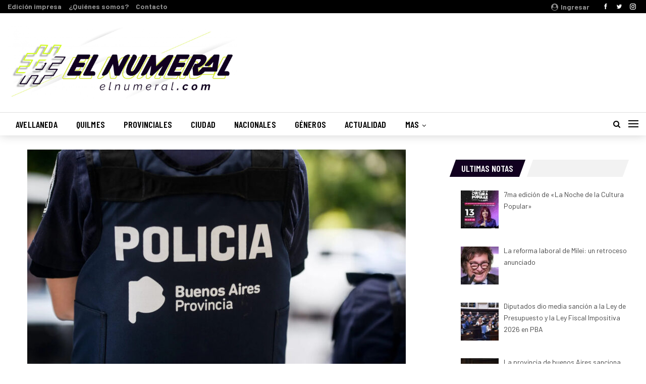

--- FILE ---
content_type: text/html; charset=UTF-8
request_url: https://elnumeral.com/2023/09/09/femicidio-en-tigre-su-cunado-confeso-el-crimen/
body_size: 21232
content:
	<!DOCTYPE html>
		<!--[if IE 8]>
	<html class="ie ie8" lang="es"> <![endif]-->
	<!--[if IE 9]>
	<html class="ie ie9" lang="es"> <![endif]-->
	<!--[if gt IE 9]><!-->
<html lang="es"> <!--<![endif]-->
	<head>
				<meta charset="UTF-8">
		<meta http-equiv="X-UA-Compatible" content="IE=edge">
		<meta name="viewport" content="width=device-width, initial-scale=1.0">
		<link rel="pingback" href="https://elnumeral.com/xmlrpc.php"/>

		<meta name='robots' content='index, follow, max-image-preview:large, max-snippet:-1, max-video-preview:-1' />

	<!-- This site is optimized with the Yoast SEO plugin v22.5 - https://yoast.com/wordpress/plugins/seo/ -->
	<title>Femicidio en Tigre: su cuñado confesó el crimen - #ElNumeral</title>
	<meta name="description" content="El cuñado de la víctima le confesó el crimen a su mujer a través de un audio de WhatsApp. Por sus dichos, investigan otro hecho anterior." />
	<link rel="canonical" href="https://elnumeral.com/2023/09/09/femicidio-en-tigre-su-cunado-confeso-el-crimen/" />
	<meta property="og:locale" content="es_ES" />
	<meta property="og:type" content="article" />
	<meta property="og:title" content="Femicidio en Tigre: su cuñado confesó el crimen - #ElNumeral" />
	<meta property="og:description" content="El cuñado de la víctima le confesó el crimen a su mujer a través de un audio de WhatsApp. Por sus dichos, investigan otro hecho anterior." />
	<meta property="og:url" content="https://elnumeral.com/2023/09/09/femicidio-en-tigre-su-cunado-confeso-el-crimen/" />
	<meta property="og:site_name" content="#ElNumeral" />
	<meta property="article:publisher" content="https://www.facebook.com/periodicoelnumeral" />
	<meta property="article:published_time" content="2023-09-09T19:12:28+00:00" />
	<meta property="article:modified_time" content="2023-09-09T19:13:51+00:00" />
	<meta property="og:image" content="https://elnumeral.com/wp-content/uploads/2023/08/Policia-Nico-Braicovich.jpg" />
	<meta property="og:image:width" content="2048" />
	<meta property="og:image:height" content="1367" />
	<meta property="og:image:type" content="image/jpeg" />
	<meta name="author" content="ElNumeral" />
	<meta name="twitter:card" content="summary_large_image" />
	<meta name="twitter:creator" content="@ElNumeral_" />
	<meta name="twitter:site" content="@ElNumeral_" />
	<meta name="twitter:label1" content="Escrito por" />
	<meta name="twitter:data1" content="ElNumeral" />
	<meta name="twitter:label2" content="Tiempo de lectura" />
	<meta name="twitter:data2" content="3 minutos" />
	<script type="application/ld+json" class="yoast-schema-graph">{"@context":"https://schema.org","@graph":[{"@type":"Article","@id":"https://elnumeral.com/2023/09/09/femicidio-en-tigre-su-cunado-confeso-el-crimen/#article","isPartOf":{"@id":"https://elnumeral.com/2023/09/09/femicidio-en-tigre-su-cunado-confeso-el-crimen/"},"author":{"name":"ElNumeral","@id":"https://elnumeral.com/#/schema/person/8292a2a5eece735256447fcc9f0e8d1d"},"headline":"Femicidio en Tigre: su cuñado confesó el crimen","datePublished":"2023-09-09T19:12:28+00:00","dateModified":"2023-09-09T19:13:51+00:00","mainEntityOfPage":{"@id":"https://elnumeral.com/2023/09/09/femicidio-en-tigre-su-cunado-confeso-el-crimen/"},"wordCount":561,"publisher":{"@id":"https://elnumeral.com/#organization"},"image":{"@id":"https://elnumeral.com/2023/09/09/femicidio-en-tigre-su-cunado-confeso-el-crimen/#primaryimage"},"thumbnailUrl":"https://elnumeral.com/wp-content/uploads/2023/08/Policia-Nico-Braicovich.jpg","keywords":["actualidad","Argentina","Femicidio","Tigre"],"articleSection":["#NiUnaMenos"],"inLanguage":"es"},{"@type":"WebPage","@id":"https://elnumeral.com/2023/09/09/femicidio-en-tigre-su-cunado-confeso-el-crimen/","url":"https://elnumeral.com/2023/09/09/femicidio-en-tigre-su-cunado-confeso-el-crimen/","name":"Femicidio en Tigre: su cuñado confesó el crimen - #ElNumeral","isPartOf":{"@id":"https://elnumeral.com/#website"},"primaryImageOfPage":{"@id":"https://elnumeral.com/2023/09/09/femicidio-en-tigre-su-cunado-confeso-el-crimen/#primaryimage"},"image":{"@id":"https://elnumeral.com/2023/09/09/femicidio-en-tigre-su-cunado-confeso-el-crimen/#primaryimage"},"thumbnailUrl":"https://elnumeral.com/wp-content/uploads/2023/08/Policia-Nico-Braicovich.jpg","datePublished":"2023-09-09T19:12:28+00:00","dateModified":"2023-09-09T19:13:51+00:00","description":"El cuñado de la víctima le confesó el crimen a su mujer a través de un audio de WhatsApp. Por sus dichos, investigan otro hecho anterior.","breadcrumb":{"@id":"https://elnumeral.com/2023/09/09/femicidio-en-tigre-su-cunado-confeso-el-crimen/#breadcrumb"},"inLanguage":"es","potentialAction":[{"@type":"ReadAction","target":["https://elnumeral.com/2023/09/09/femicidio-en-tigre-su-cunado-confeso-el-crimen/"]}]},{"@type":"ImageObject","inLanguage":"es","@id":"https://elnumeral.com/2023/09/09/femicidio-en-tigre-su-cunado-confeso-el-crimen/#primaryimage","url":"https://elnumeral.com/wp-content/uploads/2023/08/Policia-Nico-Braicovich.jpg","contentUrl":"https://elnumeral.com/wp-content/uploads/2023/08/Policia-Nico-Braicovich.jpg","width":2048,"height":1367,"caption":"cuñado"},{"@type":"BreadcrumbList","@id":"https://elnumeral.com/2023/09/09/femicidio-en-tigre-su-cunado-confeso-el-crimen/#breadcrumb","itemListElement":[{"@type":"ListItem","position":1,"name":"Portada","item":"https://elnumeral.com/"},{"@type":"ListItem","position":2,"name":"Femicidio en Tigre: su cuñado confesó el crimen"}]},{"@type":"WebSite","@id":"https://elnumeral.com/#website","url":"https://elnumeral.com/","name":"#ElNumeral","description":"Es Tuyo, del Barrio, de Todes","publisher":{"@id":"https://elnumeral.com/#organization"},"potentialAction":[{"@type":"SearchAction","target":{"@type":"EntryPoint","urlTemplate":"https://elnumeral.com/?s={search_term_string}"},"query-input":"required name=search_term_string"}],"inLanguage":"es"},{"@type":"Organization","@id":"https://elnumeral.com/#organization","name":"Periódico El Numeral","url":"https://elnumeral.com/","logo":{"@type":"ImageObject","inLanguage":"es","@id":"https://elnumeral.com/#/schema/logo/image/","url":"https://elnumeral.com/wp-content/uploads/2017/05/logo-1-e1494374604896.jpg","contentUrl":"https://elnumeral.com/wp-content/uploads/2017/05/logo-1-e1494374604896.jpg","width":90,"height":90,"caption":"Periódico El Numeral"},"image":{"@id":"https://elnumeral.com/#/schema/logo/image/"},"sameAs":["https://www.facebook.com/periodicoelnumeral","https://x.com/ElNumeral_","https://www.instagram.com/periodicoelnumeral/","https://www.youtube.com/channel/UCkueeUWJOrtGni9s-rLDrjA"]},{"@type":"Person","@id":"https://elnumeral.com/#/schema/person/8292a2a5eece735256447fcc9f0e8d1d","name":"ElNumeral","image":{"@type":"ImageObject","inLanguage":"es","@id":"https://elnumeral.com/#/schema/person/image/","url":"https://secure.gravatar.com/avatar/1a140d5592ba55491553253c01687b3b?s=96&d=mm&r=g","contentUrl":"https://secure.gravatar.com/avatar/1a140d5592ba55491553253c01687b3b?s=96&d=mm&r=g","caption":"ElNumeral"},"url":"https://elnumeral.com/author/elnumeral/"}]}</script>
	<!-- / Yoast SEO plugin. -->


<script type='application/javascript'  id='pys-version-script'>console.log('PixelYourSite Free version 11.1.5.2');</script>
<link rel='dns-prefetch' href='//fonts.googleapis.com' />
<link rel="alternate" type="application/rss+xml" title="#ElNumeral &raquo; Feed" href="https://elnumeral.com/feed/" />
<link rel="alternate" type="application/rss+xml" title="#ElNumeral &raquo; Feed de los comentarios" href="https://elnumeral.com/comments/feed/" />
<script type="text/javascript">
/* <![CDATA[ */
window._wpemojiSettings = {"baseUrl":"https:\/\/s.w.org\/images\/core\/emoji\/14.0.0\/72x72\/","ext":".png","svgUrl":"https:\/\/s.w.org\/images\/core\/emoji\/14.0.0\/svg\/","svgExt":".svg","source":{"concatemoji":"https:\/\/elnumeral.com\/wp-includes\/js\/wp-emoji-release.min.js?ver=240f3c910e9920574d769f01ee2d9809"}};
/*! This file is auto-generated */
!function(i,n){var o,s,e;function c(e){try{var t={supportTests:e,timestamp:(new Date).valueOf()};sessionStorage.setItem(o,JSON.stringify(t))}catch(e){}}function p(e,t,n){e.clearRect(0,0,e.canvas.width,e.canvas.height),e.fillText(t,0,0);var t=new Uint32Array(e.getImageData(0,0,e.canvas.width,e.canvas.height).data),r=(e.clearRect(0,0,e.canvas.width,e.canvas.height),e.fillText(n,0,0),new Uint32Array(e.getImageData(0,0,e.canvas.width,e.canvas.height).data));return t.every(function(e,t){return e===r[t]})}function u(e,t,n){switch(t){case"flag":return n(e,"\ud83c\udff3\ufe0f\u200d\u26a7\ufe0f","\ud83c\udff3\ufe0f\u200b\u26a7\ufe0f")?!1:!n(e,"\ud83c\uddfa\ud83c\uddf3","\ud83c\uddfa\u200b\ud83c\uddf3")&&!n(e,"\ud83c\udff4\udb40\udc67\udb40\udc62\udb40\udc65\udb40\udc6e\udb40\udc67\udb40\udc7f","\ud83c\udff4\u200b\udb40\udc67\u200b\udb40\udc62\u200b\udb40\udc65\u200b\udb40\udc6e\u200b\udb40\udc67\u200b\udb40\udc7f");case"emoji":return!n(e,"\ud83e\udef1\ud83c\udffb\u200d\ud83e\udef2\ud83c\udfff","\ud83e\udef1\ud83c\udffb\u200b\ud83e\udef2\ud83c\udfff")}return!1}function f(e,t,n){var r="undefined"!=typeof WorkerGlobalScope&&self instanceof WorkerGlobalScope?new OffscreenCanvas(300,150):i.createElement("canvas"),a=r.getContext("2d",{willReadFrequently:!0}),o=(a.textBaseline="top",a.font="600 32px Arial",{});return e.forEach(function(e){o[e]=t(a,e,n)}),o}function t(e){var t=i.createElement("script");t.src=e,t.defer=!0,i.head.appendChild(t)}"undefined"!=typeof Promise&&(o="wpEmojiSettingsSupports",s=["flag","emoji"],n.supports={everything:!0,everythingExceptFlag:!0},e=new Promise(function(e){i.addEventListener("DOMContentLoaded",e,{once:!0})}),new Promise(function(t){var n=function(){try{var e=JSON.parse(sessionStorage.getItem(o));if("object"==typeof e&&"number"==typeof e.timestamp&&(new Date).valueOf()<e.timestamp+604800&&"object"==typeof e.supportTests)return e.supportTests}catch(e){}return null}();if(!n){if("undefined"!=typeof Worker&&"undefined"!=typeof OffscreenCanvas&&"undefined"!=typeof URL&&URL.createObjectURL&&"undefined"!=typeof Blob)try{var e="postMessage("+f.toString()+"("+[JSON.stringify(s),u.toString(),p.toString()].join(",")+"));",r=new Blob([e],{type:"text/javascript"}),a=new Worker(URL.createObjectURL(r),{name:"wpTestEmojiSupports"});return void(a.onmessage=function(e){c(n=e.data),a.terminate(),t(n)})}catch(e){}c(n=f(s,u,p))}t(n)}).then(function(e){for(var t in e)n.supports[t]=e[t],n.supports.everything=n.supports.everything&&n.supports[t],"flag"!==t&&(n.supports.everythingExceptFlag=n.supports.everythingExceptFlag&&n.supports[t]);n.supports.everythingExceptFlag=n.supports.everythingExceptFlag&&!n.supports.flag,n.DOMReady=!1,n.readyCallback=function(){n.DOMReady=!0}}).then(function(){return e}).then(function(){var e;n.supports.everything||(n.readyCallback(),(e=n.source||{}).concatemoji?t(e.concatemoji):e.wpemoji&&e.twemoji&&(t(e.twemoji),t(e.wpemoji)))}))}((window,document),window._wpemojiSettings);
/* ]]> */
</script>
<style id='wp-emoji-styles-inline-css' type='text/css'>

	img.wp-smiley, img.emoji {
		display: inline !important;
		border: none !important;
		box-shadow: none !important;
		height: 1em !important;
		width: 1em !important;
		margin: 0 0.07em !important;
		vertical-align: -0.1em !important;
		background: none !important;
		padding: 0 !important;
	}
</style>
<link rel='stylesheet' id='wp-block-library-css' href='https://elnumeral.com/wp-includes/css/dist/block-library/style.min.css?ver=240f3c910e9920574d769f01ee2d9809' type='text/css' media='all' />
<style id='classic-theme-styles-inline-css' type='text/css'>
/*! This file is auto-generated */
.wp-block-button__link{color:#fff;background-color:#32373c;border-radius:9999px;box-shadow:none;text-decoration:none;padding:calc(.667em + 2px) calc(1.333em + 2px);font-size:1.125em}.wp-block-file__button{background:#32373c;color:#fff;text-decoration:none}
</style>
<style id='global-styles-inline-css' type='text/css'>
body{--wp--preset--color--black: #000000;--wp--preset--color--cyan-bluish-gray: #abb8c3;--wp--preset--color--white: #ffffff;--wp--preset--color--pale-pink: #f78da7;--wp--preset--color--vivid-red: #cf2e2e;--wp--preset--color--luminous-vivid-orange: #ff6900;--wp--preset--color--luminous-vivid-amber: #fcb900;--wp--preset--color--light-green-cyan: #7bdcb5;--wp--preset--color--vivid-green-cyan: #00d084;--wp--preset--color--pale-cyan-blue: #8ed1fc;--wp--preset--color--vivid-cyan-blue: #0693e3;--wp--preset--color--vivid-purple: #9b51e0;--wp--preset--gradient--vivid-cyan-blue-to-vivid-purple: linear-gradient(135deg,rgba(6,147,227,1) 0%,rgb(155,81,224) 100%);--wp--preset--gradient--light-green-cyan-to-vivid-green-cyan: linear-gradient(135deg,rgb(122,220,180) 0%,rgb(0,208,130) 100%);--wp--preset--gradient--luminous-vivid-amber-to-luminous-vivid-orange: linear-gradient(135deg,rgba(252,185,0,1) 0%,rgba(255,105,0,1) 100%);--wp--preset--gradient--luminous-vivid-orange-to-vivid-red: linear-gradient(135deg,rgba(255,105,0,1) 0%,rgb(207,46,46) 100%);--wp--preset--gradient--very-light-gray-to-cyan-bluish-gray: linear-gradient(135deg,rgb(238,238,238) 0%,rgb(169,184,195) 100%);--wp--preset--gradient--cool-to-warm-spectrum: linear-gradient(135deg,rgb(74,234,220) 0%,rgb(151,120,209) 20%,rgb(207,42,186) 40%,rgb(238,44,130) 60%,rgb(251,105,98) 80%,rgb(254,248,76) 100%);--wp--preset--gradient--blush-light-purple: linear-gradient(135deg,rgb(255,206,236) 0%,rgb(152,150,240) 100%);--wp--preset--gradient--blush-bordeaux: linear-gradient(135deg,rgb(254,205,165) 0%,rgb(254,45,45) 50%,rgb(107,0,62) 100%);--wp--preset--gradient--luminous-dusk: linear-gradient(135deg,rgb(255,203,112) 0%,rgb(199,81,192) 50%,rgb(65,88,208) 100%);--wp--preset--gradient--pale-ocean: linear-gradient(135deg,rgb(255,245,203) 0%,rgb(182,227,212) 50%,rgb(51,167,181) 100%);--wp--preset--gradient--electric-grass: linear-gradient(135deg,rgb(202,248,128) 0%,rgb(113,206,126) 100%);--wp--preset--gradient--midnight: linear-gradient(135deg,rgb(2,3,129) 0%,rgb(40,116,252) 100%);--wp--preset--font-size--small: 13px;--wp--preset--font-size--medium: 20px;--wp--preset--font-size--large: 36px;--wp--preset--font-size--x-large: 42px;--wp--preset--spacing--20: 0.44rem;--wp--preset--spacing--30: 0.67rem;--wp--preset--spacing--40: 1rem;--wp--preset--spacing--50: 1.5rem;--wp--preset--spacing--60: 2.25rem;--wp--preset--spacing--70: 3.38rem;--wp--preset--spacing--80: 5.06rem;--wp--preset--shadow--natural: 6px 6px 9px rgba(0, 0, 0, 0.2);--wp--preset--shadow--deep: 12px 12px 50px rgba(0, 0, 0, 0.4);--wp--preset--shadow--sharp: 6px 6px 0px rgba(0, 0, 0, 0.2);--wp--preset--shadow--outlined: 6px 6px 0px -3px rgba(255, 255, 255, 1), 6px 6px rgba(0, 0, 0, 1);--wp--preset--shadow--crisp: 6px 6px 0px rgba(0, 0, 0, 1);}:where(.is-layout-flex){gap: 0.5em;}:where(.is-layout-grid){gap: 0.5em;}body .is-layout-flow > .alignleft{float: left;margin-inline-start: 0;margin-inline-end: 2em;}body .is-layout-flow > .alignright{float: right;margin-inline-start: 2em;margin-inline-end: 0;}body .is-layout-flow > .aligncenter{margin-left: auto !important;margin-right: auto !important;}body .is-layout-constrained > .alignleft{float: left;margin-inline-start: 0;margin-inline-end: 2em;}body .is-layout-constrained > .alignright{float: right;margin-inline-start: 2em;margin-inline-end: 0;}body .is-layout-constrained > .aligncenter{margin-left: auto !important;margin-right: auto !important;}body .is-layout-constrained > :where(:not(.alignleft):not(.alignright):not(.alignfull)){max-width: var(--wp--style--global--content-size);margin-left: auto !important;margin-right: auto !important;}body .is-layout-constrained > .alignwide{max-width: var(--wp--style--global--wide-size);}body .is-layout-flex{display: flex;}body .is-layout-flex{flex-wrap: wrap;align-items: center;}body .is-layout-flex > *{margin: 0;}body .is-layout-grid{display: grid;}body .is-layout-grid > *{margin: 0;}:where(.wp-block-columns.is-layout-flex){gap: 2em;}:where(.wp-block-columns.is-layout-grid){gap: 2em;}:where(.wp-block-post-template.is-layout-flex){gap: 1.25em;}:where(.wp-block-post-template.is-layout-grid){gap: 1.25em;}.has-black-color{color: var(--wp--preset--color--black) !important;}.has-cyan-bluish-gray-color{color: var(--wp--preset--color--cyan-bluish-gray) !important;}.has-white-color{color: var(--wp--preset--color--white) !important;}.has-pale-pink-color{color: var(--wp--preset--color--pale-pink) !important;}.has-vivid-red-color{color: var(--wp--preset--color--vivid-red) !important;}.has-luminous-vivid-orange-color{color: var(--wp--preset--color--luminous-vivid-orange) !important;}.has-luminous-vivid-amber-color{color: var(--wp--preset--color--luminous-vivid-amber) !important;}.has-light-green-cyan-color{color: var(--wp--preset--color--light-green-cyan) !important;}.has-vivid-green-cyan-color{color: var(--wp--preset--color--vivid-green-cyan) !important;}.has-pale-cyan-blue-color{color: var(--wp--preset--color--pale-cyan-blue) !important;}.has-vivid-cyan-blue-color{color: var(--wp--preset--color--vivid-cyan-blue) !important;}.has-vivid-purple-color{color: var(--wp--preset--color--vivid-purple) !important;}.has-black-background-color{background-color: var(--wp--preset--color--black) !important;}.has-cyan-bluish-gray-background-color{background-color: var(--wp--preset--color--cyan-bluish-gray) !important;}.has-white-background-color{background-color: var(--wp--preset--color--white) !important;}.has-pale-pink-background-color{background-color: var(--wp--preset--color--pale-pink) !important;}.has-vivid-red-background-color{background-color: var(--wp--preset--color--vivid-red) !important;}.has-luminous-vivid-orange-background-color{background-color: var(--wp--preset--color--luminous-vivid-orange) !important;}.has-luminous-vivid-amber-background-color{background-color: var(--wp--preset--color--luminous-vivid-amber) !important;}.has-light-green-cyan-background-color{background-color: var(--wp--preset--color--light-green-cyan) !important;}.has-vivid-green-cyan-background-color{background-color: var(--wp--preset--color--vivid-green-cyan) !important;}.has-pale-cyan-blue-background-color{background-color: var(--wp--preset--color--pale-cyan-blue) !important;}.has-vivid-cyan-blue-background-color{background-color: var(--wp--preset--color--vivid-cyan-blue) !important;}.has-vivid-purple-background-color{background-color: var(--wp--preset--color--vivid-purple) !important;}.has-black-border-color{border-color: var(--wp--preset--color--black) !important;}.has-cyan-bluish-gray-border-color{border-color: var(--wp--preset--color--cyan-bluish-gray) !important;}.has-white-border-color{border-color: var(--wp--preset--color--white) !important;}.has-pale-pink-border-color{border-color: var(--wp--preset--color--pale-pink) !important;}.has-vivid-red-border-color{border-color: var(--wp--preset--color--vivid-red) !important;}.has-luminous-vivid-orange-border-color{border-color: var(--wp--preset--color--luminous-vivid-orange) !important;}.has-luminous-vivid-amber-border-color{border-color: var(--wp--preset--color--luminous-vivid-amber) !important;}.has-light-green-cyan-border-color{border-color: var(--wp--preset--color--light-green-cyan) !important;}.has-vivid-green-cyan-border-color{border-color: var(--wp--preset--color--vivid-green-cyan) !important;}.has-pale-cyan-blue-border-color{border-color: var(--wp--preset--color--pale-cyan-blue) !important;}.has-vivid-cyan-blue-border-color{border-color: var(--wp--preset--color--vivid-cyan-blue) !important;}.has-vivid-purple-border-color{border-color: var(--wp--preset--color--vivid-purple) !important;}.has-vivid-cyan-blue-to-vivid-purple-gradient-background{background: var(--wp--preset--gradient--vivid-cyan-blue-to-vivid-purple) !important;}.has-light-green-cyan-to-vivid-green-cyan-gradient-background{background: var(--wp--preset--gradient--light-green-cyan-to-vivid-green-cyan) !important;}.has-luminous-vivid-amber-to-luminous-vivid-orange-gradient-background{background: var(--wp--preset--gradient--luminous-vivid-amber-to-luminous-vivid-orange) !important;}.has-luminous-vivid-orange-to-vivid-red-gradient-background{background: var(--wp--preset--gradient--luminous-vivid-orange-to-vivid-red) !important;}.has-very-light-gray-to-cyan-bluish-gray-gradient-background{background: var(--wp--preset--gradient--very-light-gray-to-cyan-bluish-gray) !important;}.has-cool-to-warm-spectrum-gradient-background{background: var(--wp--preset--gradient--cool-to-warm-spectrum) !important;}.has-blush-light-purple-gradient-background{background: var(--wp--preset--gradient--blush-light-purple) !important;}.has-blush-bordeaux-gradient-background{background: var(--wp--preset--gradient--blush-bordeaux) !important;}.has-luminous-dusk-gradient-background{background: var(--wp--preset--gradient--luminous-dusk) !important;}.has-pale-ocean-gradient-background{background: var(--wp--preset--gradient--pale-ocean) !important;}.has-electric-grass-gradient-background{background: var(--wp--preset--gradient--electric-grass) !important;}.has-midnight-gradient-background{background: var(--wp--preset--gradient--midnight) !important;}.has-small-font-size{font-size: var(--wp--preset--font-size--small) !important;}.has-medium-font-size{font-size: var(--wp--preset--font-size--medium) !important;}.has-large-font-size{font-size: var(--wp--preset--font-size--large) !important;}.has-x-large-font-size{font-size: var(--wp--preset--font-size--x-large) !important;}
.wp-block-navigation a:where(:not(.wp-element-button)){color: inherit;}
:where(.wp-block-post-template.is-layout-flex){gap: 1.25em;}:where(.wp-block-post-template.is-layout-grid){gap: 1.25em;}
:where(.wp-block-columns.is-layout-flex){gap: 2em;}:where(.wp-block-columns.is-layout-grid){gap: 2em;}
.wp-block-pullquote{font-size: 1.5em;line-height: 1.6;}
</style>
<link rel='stylesheet' id='image-hover-effects-css-css' href='https://elnumeral.com/wp-content/plugins/mega-addons-for-visual-composer/css/ihover.css?ver=240f3c910e9920574d769f01ee2d9809' type='text/css' media='all' />
<link rel='stylesheet' id='style-css-css' href='https://elnumeral.com/wp-content/plugins/mega-addons-for-visual-composer/css/style.css?ver=240f3c910e9920574d769f01ee2d9809' type='text/css' media='all' />
<link rel='stylesheet' id='font-awesome-latest-css' href='https://elnumeral.com/wp-content/plugins/mega-addons-for-visual-composer/css/font-awesome/css/all.css?ver=240f3c910e9920574d769f01ee2d9809' type='text/css' media='all' />
<link rel='stylesheet' id='recent-posts-widget-with-thumbnails-public-style-css' href='https://elnumeral.com/wp-content/plugins/recent-posts-widget-with-thumbnails/public.css?ver=7.1.1' type='text/css' media='all' />
<link rel='stylesheet' id='better-framework-main-fonts-css' href='https://fonts.googleapis.com/css?family=Barlow:400,500,700%7CBarlow+Condensed:700italic,600,400,500' type='text/css' media='all' />
<script type="text/javascript" src="https://elnumeral.com/wp-includes/js/jquery/jquery.min.js?ver=3.7.1" id="jquery-core-js"></script>
<script type="text/javascript" src="https://elnumeral.com/wp-includes/js/jquery/jquery-migrate.min.js?ver=3.4.1" id="jquery-migrate-js"></script>
<script type="text/javascript" src="https://elnumeral.com/wp-content/plugins/pixelyoursite/dist/scripts/jquery.bind-first-0.2.3.min.js?ver=0.2.3" id="jquery-bind-first-js"></script>
<script type="text/javascript" src="https://elnumeral.com/wp-content/plugins/pixelyoursite/dist/scripts/js.cookie-2.1.3.min.js?ver=2.1.3" id="js-cookie-pys-js"></script>
<script type="text/javascript" src="https://elnumeral.com/wp-content/plugins/pixelyoursite/dist/scripts/tld.min.js?ver=2.3.1" id="js-tld-js"></script>
<script type="text/javascript" id="pys-js-extra">
/* <![CDATA[ */
var pysOptions = {"staticEvents":{"facebook":{"init_event":[{"delay":0,"type":"static","ajaxFire":false,"name":"PageView","pixelIds":["903881783327420"],"eventID":"c29f8f72-418f-4052-a693-ebaff9a6b175","params":{"post_category":"#NiUnaMenos","page_title":"Femicidio en Tigre: su cu\u00f1ado confes\u00f3 el crimen","post_type":"post","post_id":49529,"plugin":"PixelYourSite","user_role":"guest","event_url":"elnumeral.com\/2023\/09\/09\/femicidio-en-tigre-su-cunado-confeso-el-crimen\/"},"e_id":"init_event","ids":[],"hasTimeWindow":false,"timeWindow":0,"woo_order":"","edd_order":""}]}},"dynamicEvents":[],"triggerEvents":[],"triggerEventTypes":[],"facebook":{"pixelIds":["903881783327420"],"advancedMatching":[],"advancedMatchingEnabled":false,"removeMetadata":false,"wooVariableAsSimple":false,"serverApiEnabled":false,"wooCRSendFromServer":false,"send_external_id":null,"enabled_medical":false,"do_not_track_medical_param":["event_url","post_title","page_title","landing_page","content_name","categories","category_name","tags"],"meta_ldu":false},"debug":"","siteUrl":"https:\/\/elnumeral.com","ajaxUrl":"https:\/\/elnumeral.com\/wp-admin\/admin-ajax.php","ajax_event":"860e7efed9","enable_remove_download_url_param":"1","cookie_duration":"7","last_visit_duration":"60","enable_success_send_form":"","ajaxForServerEvent":"1","ajaxForServerStaticEvent":"1","useSendBeacon":"1","send_external_id":"1","external_id_expire":"180","track_cookie_for_subdomains":"1","google_consent_mode":"1","gdpr":{"ajax_enabled":false,"all_disabled_by_api":false,"facebook_disabled_by_api":false,"analytics_disabled_by_api":false,"google_ads_disabled_by_api":false,"pinterest_disabled_by_api":false,"bing_disabled_by_api":false,"reddit_disabled_by_api":false,"externalID_disabled_by_api":false,"facebook_prior_consent_enabled":true,"analytics_prior_consent_enabled":true,"google_ads_prior_consent_enabled":null,"pinterest_prior_consent_enabled":true,"bing_prior_consent_enabled":true,"cookiebot_integration_enabled":false,"cookiebot_facebook_consent_category":"marketing","cookiebot_analytics_consent_category":"statistics","cookiebot_tiktok_consent_category":"marketing","cookiebot_google_ads_consent_category":"marketing","cookiebot_pinterest_consent_category":"marketing","cookiebot_bing_consent_category":"marketing","consent_magic_integration_enabled":false,"real_cookie_banner_integration_enabled":false,"cookie_notice_integration_enabled":false,"cookie_law_info_integration_enabled":false,"analytics_storage":{"enabled":true,"value":"granted","filter":false},"ad_storage":{"enabled":true,"value":"granted","filter":false},"ad_user_data":{"enabled":true,"value":"granted","filter":false},"ad_personalization":{"enabled":true,"value":"granted","filter":false}},"cookie":{"disabled_all_cookie":false,"disabled_start_session_cookie":false,"disabled_advanced_form_data_cookie":false,"disabled_landing_page_cookie":false,"disabled_first_visit_cookie":false,"disabled_trafficsource_cookie":false,"disabled_utmTerms_cookie":false,"disabled_utmId_cookie":false},"tracking_analytics":{"TrafficSource":"direct","TrafficLanding":"undefined","TrafficUtms":[],"TrafficUtmsId":[]},"GATags":{"ga_datalayer_type":"default","ga_datalayer_name":"dataLayerPYS"},"woo":{"enabled":false},"edd":{"enabled":false},"cache_bypass":"1769374688"};
/* ]]> */
</script>
<script type="text/javascript" src="https://elnumeral.com/wp-content/plugins/pixelyoursite/dist/scripts/public.js?ver=11.1.5.2" id="pys-js"></script>
<!--[if lt IE 9]>
<script type="text/javascript" src="https://elnumeral.com/wp-content/themes/publisher/includes/libs/better-framework/assets/js/html5shiv.min.js?ver=3.7.1" id="bf-html5shiv-js"></script>
<![endif]-->
<!--[if lt IE 9]>
<script type="text/javascript" src="https://elnumeral.com/wp-content/themes/publisher/includes/libs/better-framework/assets/js/respond.min.js?ver=3.7.1" id="bf-respond-js"></script>
<![endif]-->
<link rel="https://api.w.org/" href="https://elnumeral.com/wp-json/" /><link rel="alternate" type="application/json" href="https://elnumeral.com/wp-json/wp/v2/posts/49529" /><link rel="EditURI" type="application/rsd+xml" title="RSD" href="https://elnumeral.com/xmlrpc.php?rsd" />

<link rel='shortlink' href='https://elnumeral.com/?p=49529' />
<link rel="alternate" type="application/json+oembed" href="https://elnumeral.com/wp-json/oembed/1.0/embed?url=https%3A%2F%2Felnumeral.com%2F2023%2F09%2F09%2Ffemicidio-en-tigre-su-cunado-confeso-el-crimen%2F" />
<link rel="alternate" type="text/xml+oembed" href="https://elnumeral.com/wp-json/oembed/1.0/embed?url=https%3A%2F%2Felnumeral.com%2F2023%2F09%2F09%2Ffemicidio-en-tigre-su-cunado-confeso-el-crimen%2F&#038;format=xml" />
			<link rel="amphtml" href="https://elnumeral.com/amp/2023/09/09/femicidio-en-tigre-su-cunado-confeso-el-crimen//"/>
			                    <!-- Tracking code generated with Simple Universal Google Analytics plugin v1.0.5 -->
                    <script>
                    (function(i,s,o,g,r,a,m){i['GoogleAnalyticsObject']=r;i[r]=i[r]||function(){
                    (i[r].q=i[r].q||[]).push(arguments)},i[r].l=1*new Date();a=s.createElement(o),
                    m=s.getElementsByTagName(o)[0];a.async=1;a.src=g;m.parentNode.insertBefore(a,m)
                    })(window,document,'script','//www.google-analytics.com/analytics.js','ga');

                    ga('create', 'UA-143171666-1', 'auto');
                    ga('send', 'pageview');

                    </script>
                    <!-- / Simple Universal Google Analytics plugin --><script async src="//pagead2.googlesyndication.com/pagead/js/adsbygoogle.js"></script>
<script>
  (adsbygoogle = window.adsbygoogle || []).push({
    google_ad_client: "ca-pub-5503464974690593",
    enable_page_level_ads: true
  });
</script><meta name="generator" content="Powered by Visual Composer - drag and drop page builder for WordPress."/>
<!--[if lte IE 9]><link rel="stylesheet" type="text/css" href="https://elnumeral.com/wp-content/plugins/js_composer/assets/css/vc_lte_ie9.min.css" media="screen"><![endif]--><script type="application/ld+json">{
    "@context": "http:\/\/schema.org\/",
    "@type": "organization",
    "@id": "#organization",
    "logo": {
        "@type": "ImageObject",
        "url": "https:\/\/elnumeral.com\/wp-content\/uploads\/2020\/05\/El-Numeral-2020Portada-Blanca-37-scaled.jpg"
    },
    "url": "https:\/\/elnumeral.com\/",
    "name": "#ElNumeral",
    "description": "Es Tuyo, del Barrio, de Todes"
}</script>
<script type="application/ld+json">{
    "@context": "http:\/\/schema.org\/",
    "@type": "WebSite",
    "name": "#ElNumeral",
    "alternateName": "Es Tuyo, del Barrio, de Todes",
    "url": "https:\/\/elnumeral.com\/"
}</script>
<script type="application/ld+json">{
    "@context": "http:\/\/schema.org\/",
    "@type": "BlogPosting",
    "headline": "Femicidio en Tigre: su cu\u00f1ado confes\u00f3 el crimen",
    "description": "Tras permanecer desaparecida, una adolescente de 14 a\u00f1os fue hallada sin vida en el patio de la casa de su hermana. El hecho, que ocurri\u00f3 en Rinc\u00f3n de Milberg, partido de Tigre, tiene un solo detenido: el cu\u00f1ado de la joven, quien habr\u00eda confesado el",
    "datePublished": "2023-09-09",
    "dateModified": "2023-09-09",
    "author": {
        "@type": "Person",
        "@id": "#person-ElNumeral",
        "name": "ElNumeral"
    },
    "image": {
        "@type": "ImageObject",
        "url": "https:\/\/elnumeral.com\/wp-content\/uploads\/2023\/08\/Policia-Nico-Braicovich.jpg",
        "width": 2048,
        "height": 1367
    },
    "interactionStatistic": [
        {
            "@type": "InteractionCounter",
            "interactionType": "http:\/\/schema.org\/CommentAction",
            "userInteractionCount": "0"
        }
    ],
    "publisher": {
        "@id": "#organization"
    },
    "mainEntityOfPage": "https:\/\/elnumeral.com\/2023\/09\/09\/femicidio-en-tigre-su-cunado-confeso-el-crimen\/"
}</script>
<link rel='stylesheet' id='bf-minifed-css-1' href='https://elnumeral.com/wp-content/bs-booster-cache/9663518339b626ae1b73f8fd7d0c4ad7.css' type='text/css' media='all' />
<link rel='stylesheet' id='5.1.0-1765651055' href='https://elnumeral.com/wp-content/bs-booster-cache/056588884e2be9f543d1dde281fadad0.css' type='text/css' media='all' />
<link rel="icon" href="https://elnumeral.com/wp-content/uploads/2023/05/cropped-Diseno-sin-titulo-32x32.png" sizes="32x32" />
<link rel="icon" href="https://elnumeral.com/wp-content/uploads/2023/05/cropped-Diseno-sin-titulo-192x192.png" sizes="192x192" />
<link rel="apple-touch-icon" href="https://elnumeral.com/wp-content/uploads/2023/05/cropped-Diseno-sin-titulo-180x180.png" />
<meta name="msapplication-TileImage" content="https://elnumeral.com/wp-content/uploads/2023/05/cropped-Diseno-sin-titulo-270x270.png" />

<!-- BetterFramework Head Inline CSS -->
<style>
.page-layout-3-col-0 .container,
.page-layout-3-col-0 .content-wrap,
body.page-layout-3-col-0.boxed .main-wrap,
.page-layout-3-col-1 .container,
.page-layout-3-col-1 .content-wrap,
body.page-layout-3-col-1.boxed .main-wrap,
.page-layout-3-col-2 .container,
.page-layout-3-col-2 .content-wrap,
body.page-layout-3-col-2.boxed .main-wrap,
.page-layout-3-col-3 .container,
.page-layout-3-col-3 .content-wrap,
body.page-layout-3-col-3.boxed .main-wrap,
.page-layout-3-col-4 .container,
.page-layout-3-col-4 .content-wrap,
body.page-layout-3-col-4.boxed .main-wrap,
.page-layout-3-col-5 .container,
.page-layout-3-col-5 .content-wrap,
body.page-layout-3-col-5.boxed .main-wrap,
.page-layout-3-col-6 .container,
.page-layout-3-col-6 .content-wrap,
body.page-layout-3-col-6.boxed .main-wrap,
body.boxed.page-layout-3-col .site-header.header-style-5 .content-wrap>.bs-pinning-wrapper>.bs-pinning-block,
body.boxed.page-layout-3-col .site-header.header-style-6 .content-wrap>.bs-pinning-wrapper>.bs-pinning-block,
body.boxed.page-layout-3-col .site-header.header-style-8 .content-wrap>.bs-pinning-wrapper>.bs-pinning-block,
.layout-3-col-0 .bs-vc-content>.vc_row,
.layout-3-col-0 .bs-vc-content>.vc_vc_row,
.layout-3-col-0 .bs-vc-content .vc_row[data-vc-full-width=true]>.bs-vc-wrapper,
.layout-3-col-0 .bs-vc-content>.vc_row.vc_row-has-fill .upb-background-text.vc_row,
.bs-injection.bs-injection-3-col>.vc_row,
.bs-injection.bs-injection-3-col>.vc_vc_row,
.bs-injection.bs-injection-3-col>.vc_row[data-vc-full-width=true]>.bs-vc-wrapper {
    max-width: 1600px;
    width: 100%
}
#site-logo{
    max-width: 455px;
}
.section-heading.sh-t3:after {
    background-color: #a1282f !important;
}
h2{
        margin-bottom: 2px !important;
}

#main-navigation .menu-item a:hover{
}

.term-badges.floated .term-badge:last-child a:after{
   z-index: -1;
}

.archive-title .pre-title {
display: none;
}

.better-newsticker .heading{
   font-size: 20px !important;
}
.better-newsticker ul.news-list li {
     font-size: 20px;
}
#sidebar-footer-3 img{
    width: 35%; 
    height: auto;
   margin-top: -20px;
    
}

#sidebar-footer-2 {
    margin-top: 30px;
}
#sidebar-footer-1 {
    margin-top: 30px;
}
#menu-footer{
    display: none;
    
}
.site-footer .copy-footer {
    padding: 0px 0;
    margin-top: -30px;
}

.header-inner aside {
    width: 452px;
    position: absolute;
    right: 45px;
    top: -12px;
    overflow: hidden;
    height: 85px;
    
} 

#weatherWidget .locationName span {
    color: #7b7b7b !important;
}

video{
margin-top: -65px;;
}

.radiopatas-logo{
    width: 80%;
    height: auto;
        margin-bottom: 44px;
}
.radiopatas-player{
    display: block;
    margin: 0 auto;
    border-top: 1px solid #ddd;
    width: 299px;
    padding-top: 30px;
    text-align: center;
}

.listing.scolumns-2 .listing-item{
    margin-bottom: 40px;

}
.share-handler.post-share-btn.rank-default {
    display: none;
}

#weather-mid{
    margin: 0 auto;
    padding: 40px;
    width: 80%;
}
.listing-mg-5-item-big .content-container{
    padding: 0px !important;
margin: -90px 60px 0px;
        background: rgba(255, 255, 255, 0.8) !important;
            min-height: 90px;
}
.listing-modern-grid-5 .listing-mg-5-item-big .content-container {
    padding: 0px 0px!important;
}
.listing-mg-5-item-big .title {
    padding: 4px;
    margin: 6px;
}
.term-badges.floated a{
    max-width: 200px;
}
.better-newsticker .heading{
    width: 100px;
}

@media (max-width: 970px) {
  .header-inner aside  {
    display: none;
  }
}
.img-cont:hover{
    filter: brightness(115%);
  }

.img-holder:hover {
        transition: .4s ease;
    filter: brightness(115%);
  }
  
li.social-item.google{
    display: none;
}
li.social-item.youtube{
    display: none;
}
@media (max-width: 767px) {
#sidebar-footer-3 img{
    width: 30%;
    height: auto;
    margin-top: 0px;
    margin-left: 35%;
}
}
.better-newsticker ul.news-list li.active{
        left: 118px !important;

}
.listing-mg-5-item-small .title{
line-height: 20px;
}
.listing-item-tb-2 .post-meta, .listing-item-tb-2 .post-summary{
    margin-top: 0px;
}
.post-meta {
    padding-top: 0px;
}



</style>
<!-- /BetterFramework Head Inline CSS-->
		<style type="text/css" id="wp-custom-css">
			.publicita-row {
	display:flex;
	justify-content:center;
}

.publicita-text {
	color:white;
	font-size:17px;
	font-weight:bold;
	padding:30px;
}

.publicita-style {
	background-color:green;
	border-style:solid;
}		</style>
		<noscript><style type="text/css"> .wpb_animate_when_almost_visible { opacity: 1; }</style></noscript><style id="wpforms-css-vars-root">
				:root {
					--wpforms-field-border-radius: 3px;
--wpforms-field-background-color: #ffffff;
--wpforms-field-border-color: rgba( 0, 0, 0, 0.25 );
--wpforms-field-text-color: rgba( 0, 0, 0, 0.7 );
--wpforms-label-color: rgba( 0, 0, 0, 0.85 );
--wpforms-label-sublabel-color: rgba( 0, 0, 0, 0.55 );
--wpforms-label-error-color: #d63637;
--wpforms-button-border-radius: 3px;
--wpforms-button-background-color: #066aab;
--wpforms-button-text-color: #ffffff;
--wpforms-field-size-input-height: 43px;
--wpforms-field-size-input-spacing: 15px;
--wpforms-field-size-font-size: 16px;
--wpforms-field-size-line-height: 19px;
--wpforms-field-size-padding-h: 14px;
--wpforms-field-size-checkbox-size: 16px;
--wpforms-field-size-sublabel-spacing: 5px;
--wpforms-field-size-icon-size: 1;
--wpforms-label-size-font-size: 16px;
--wpforms-label-size-line-height: 19px;
--wpforms-label-size-sublabel-font-size: 14px;
--wpforms-label-size-sublabel-line-height: 17px;
--wpforms-button-size-font-size: 17px;
--wpforms-button-size-height: 41px;
--wpforms-button-size-padding-h: 15px;
--wpforms-button-size-margin-top: 10px;

				}
			</style>	</head>

<body data-rsssl=1 class="post-template-default single single-post postid-49529 single-format-standard active-light-box ltr close-rh page-layout-2-col-right full-width active-sticky-sidebar main-menu-sticky-smart active-ajax-search single-prim-cat-29 single-cat-29  wpb-js-composer js-comp-ver-5.1.1 vc_responsive bs-ll-a" dir="ltr">
<div class="off-canvas-overlay"></div>
<div class="off-canvas-container left skin-white">
	<div class="off-canvas-inner">
		<spn class="canvas-close"><i></i></spn>
					<div class="off-canvas-header">
									<div class="logo">

						<a href="https://elnumeral.com/">
							<img src="https://elnumeral.com/wp-content/uploads/2020/05/Perfil-scaled.jpg"
							     alt="#ElNumeral">
						</a>
					</div>
									<div class="site-description">Es Tuyo, del Barrio, de Todes</div>
			</div>
						<div class="off-canvas-search">
				<form role="search" method="get" action="https://elnumeral.com">
					<input type="text" name="s" value=""
					       placeholder="Buscar...">
					<i class="fa fa-search"></i>
				</form>
			</div>
						<nav class="off-canvas-menu">
				<ul class="menu bsm-pure clearfix">
					<li id="menu-item-44567" class="menu-item menu-item-type-taxonomy menu-item-object-category menu-term-192 better-anim-fade menu-item-44567"><a href="https://elnumeral.com/category/avellaneda/">Avellaneda</a></li>
<li id="menu-item-44568" class="menu-item menu-item-type-taxonomy menu-item-object-category menu-term-2129 better-anim-fade menu-item-44568"><a href="https://elnumeral.com/category/quilmes/">Quilmes</a></li>
<li id="menu-item-44569" class="menu-item menu-item-type-taxonomy menu-item-object-category menu-term-262 better-anim-fade menu-item-44569"><a href="https://elnumeral.com/category/provinciales/">Provinciales</a></li>
<li id="menu-item-44570" class="menu-item menu-item-type-taxonomy menu-item-object-category menu-term-229 better-anim-fade menu-item-44570"><a href="https://elnumeral.com/category/nacionales/">Nacionales</a></li>
<li id="menu-item-44573" class="menu-item menu-item-type-taxonomy menu-item-object-category current-post-ancestor menu-term-2256 better-anim-fade menu-item-44573"><a href="https://elnumeral.com/category/generos/">Géneros</a></li>
<li id="menu-item-44571" class="menu-item menu-item-type-custom menu-item-object-custom better-anim-fade menu-item-44571"><a href="/category/estilo_de_vida/recomendacion-de-el-numeral/">Recomendaciones</a></li>
<li id="menu-item-44572" class="menu-item menu-item-type-taxonomy menu-item-object-category menu-term-1420 better-anim-fade menu-item-44572"><a href="https://elnumeral.com/category/gremiales/">Gremiales</a></li>
				</ul>
			</nav>
						<div class="off_canvas_footer">
				<div class="off_canvas_footer-info entry-content">
							<div  class="  better-studio-shortcode bsc-clearfix better-social-counter style-button colored in-4-col">
						<ul class="social-list bsc-clearfix"><li class="social-item facebook"><a href = "https://www.facebook.com/elnumeral/" target = "_blank" > <i class="item-icon bsfi-facebook" ></i><span class="item-title" > Likes </span> </a> </li> <li class="social-item twitter"><a href = "https://twitter.com/ElNumeral_" target = "_blank" > <i class="item-icon bsfi-twitter" ></i><span class="item-title" > Seguidorxs </span> </a> </li> <li class="social-item instagram"><a href = "https://instagram.com/periodicoelnumeral" target = "_blank" > <i class="item-icon bsfi-instagram" ></i><span class="item-title" > Followers </span> </a> </li> 			</ul>
		</div>
						</div>
			</div>
				</div>
</div>
	<header id="header" class="site-header header-style-2 full-width" itemscope="itemscope" itemtype="https://schema.org/WPHeader">

		<section class="topbar topbar-style-1 hidden-xs hidden-xs">
	<div class="content-wrap">
		<div class="container">
			<div class="topbar-inner clearfix">

									<div class="section-links">
								<div  class="  better-studio-shortcode bsc-clearfix better-social-counter style-button not-colored in-4-col">
						<ul class="social-list bsc-clearfix"><li class="social-item facebook"><a href = "https://www.facebook.com/elnumeral/" target = "_blank" > <i class="item-icon bsfi-facebook" ></i><span class="item-title" > Likes </span> </a> </li> <li class="social-item twitter"><a href = "https://twitter.com/ElNumeral_" target = "_blank" > <i class="item-icon bsfi-twitter" ></i><span class="item-title" > Seguidorxs </span> </a> </li> <li class="social-item google"><a href = "https://plus.google.com/" target = "_blank" > <i class="item-icon bsfi-google" ></i><span class="item-title" >  </span> </a> </li> <li class="social-item instagram"><a href = "https://instagram.com/periodicoelnumeral" target = "_blank" > <i class="item-icon bsfi-instagram" ></i><span class="item-title" > Followers </span> </a> </li> 			</ul>
		</div>
									<a class="topbar-sign-in behind-social"
							   data-toggle="modal" data-target="#bsLoginModal">
								<i class="fa fa-user-circle"></i> Ingresar							</a>

							<div class="modal sign-in-modal fade" id="bsLoginModal" tabindex="-1" role="dialog"
							     style="display: none">
								<div class="modal-dialog" role="document">
									<div class="modal-content">
											<span class="close-modal" data-dismiss="modal" aria-label="Close"><i
														class="fa fa-close"></i></span>
										<div class="modal-body">
											<div  class="bs-shortcode bs-login-shortcode ">
		<div class="bs-login bs-type-login"  style="display:none">

					<div class="bs-login-panel bs-login-sign-panel bs-current-login-panel">
								<form name="loginform"
				      action="https://elnumeral.com/wp-login.php" method="post">

					
					<div class="login-header">
						<span class="login-icon fa fa-user-circle main-color"></span>
						<p>Bienvenidx, iniciá tu cuenta.</p>
					</div>
					
					<div class="login-field login-username">
						<input type="text" name="log" id="user_login" class="input"
						       value="" size="20"
						       placeholder="Usuario o Email..." required/>
					</div>

					<div class="login-field login-password">
						<input type="password" name="pwd" id="user_pass"
						       class="input"
						       value="" size="20" placeholder="Contraseña..."
						       required/>
					</div>

					
					<div class="login-field">
						<a href="https://elnumeral.com/wp-login.php?action=lostpassword&redirect_to=https%3A%2F%2Felnumeral.com%2F2023%2F09%2F09%2Ffemicidio-en-tigre-su-cunado-confeso-el-crimen%2F"
						   class="go-reset-panel">¿Olvidaste tu contraseña?</a>

													<span class="login-remember">
														<input class="remember-checkbox" name="rememberme" type="checkbox"
								       id="rememberme"
								       value="forever"  />
							<label class="remember-label">Recordar</label>
						</span>
											</div>

					
					<div class="login-field login-submit">
						<input type="submit" name="wp-submit"
						       class="button-primary login-btn"
						       value="Iniciar sesión"/>
						<input type="hidden" name="redirect_to" value="https://elnumeral.com/2023/09/09/femicidio-en-tigre-su-cunado-confeso-el-crimen/"/>
					</div>

									</form>
			</div>

			<div class="bs-login-panel bs-login-reset-panel">

				<span class="go-login-panel"><i
							class="fa fa-angle-left"></i> Ingresar</span>

				<div class="bs-login-reset-panel-inner">
					<div class="login-header">
						<span class="login-icon fa fa-support"></span>
						<p>Recuperar contraseña.</p>
						<p>Una contraseña ha sido enviada a tu email.</p>
					</div>
										<form name="lostpasswordform" id="lostpasswordform"
					      action="https://elnumeral.com/wp-login.php?action=lostpassword"
					      method="post">

						<div class="login-field reset-username">
							<input type="text" name="user_login" class="input" value=""
							       placeholder="Usuario o Email..."
							       required/>
						</div>

						
						<div class="login-field reset-submit">

							<input type="hidden" name="redirect_to" value=""/>
							<input type="submit" name="wp-submit" class="login-btn"
							       value="Enviar mi contraseña"/>

						</div>
					</form>
				</div>
			</div>
			</div>
	</div>
										</div>
									</div>
								</div>
							</div>
												</div>
				
				<div class="section-menu">
						<div id="menu-top" class="menu top-menu-wrapper" role="navigation" itemscope="itemscope" itemtype="https://schema.org/SiteNavigationElement">
		<nav class="top-menu-container">

			<ul id="top-navigation" class="top-menu menu clearfix bsm-pure">
				<li id="menu-item-10179" class="menu-item menu-item-type-custom menu-item-object-custom better-anim-fade menu-item-10179"><a href="https://issuu.com/elnumeral">Edición impresa</a></li>
<li id="menu-item-31" class="menu-item menu-item-type-custom menu-item-object-custom better-anim-fade menu-item-31"><a href="/quienes-somos/">¿Quiénes somos?</a></li>
<li id="menu-item-32" class="menu-item menu-item-type-custom menu-item-object-custom better-anim-fade menu-item-32"><a href="/contacto/">Contacto</a></li>
			</ul>

		</nav>
	</div>
				</div>
			</div>
		</div>
	</div>
</section>
		<div class="header-inner">
			<div class="content-wrap">
				<div class="container">
					<div class="row">
						<div class="row-height">
							<div class="logo-col col-xs-4">
								<div class="col-inside">
									<div id="site-branding" class="site-branding">
	<p  id="site-title" class="logo h1 img-logo">
	<a href="https://elnumeral.com/" itemprop="url" rel="home">
					<img id="site-logo" src="https://elnumeral.com/wp-content/uploads/2020/05/El-Numeral-2020Portada-Blanca-37-scaled.jpg"
			     alt="El Numeral"  />

			<span class="site-title">El Numeral - Es Tuyo, del Barrio, de Todes</span>
				</a>
</p>
</div><!-- .site-branding -->
								</div>
							</div>
								<div class="sidebar-col col-xs-8">
									<div class="col-inside">
										<aside>
										<a class="weatherwidget-io" href="https://forecast7.com/es/n34d66n58d37/avellaneda/" data-label_1="Buenos Aires" data-label_2="Clima" data-font="Helvetica" data-icons="Climacons Animated" data-days="0" data-theme="pure" data-basecolor="" data-accent="" data-textcolor="#2d2d2d" data-highcolor="#e11616" data-lowcolor="#0065ae" data-suncolor="#a1282f" data-cloudcolor="#2b2b2b" >Buenos Aires</a>
<script>
!function(d,s,id){var js,fjs=d.getElementsByTagName(s)[0];if(!d.getElementById(id)){js=d.createElement(s);js.id=id;js.src='https://weatherwidget.io/js/widget.min.js';fjs.parentNode.insertBefore(js,fjs);}}(document,'script','weatherwidget-io-js');
</script>
										</aside>
									</div>
								</div>
						</div>
					</div>
				</div>
			</div>
		</div>

		<div id="menu-main" class="menu main-menu-wrapper show-search-item show-off-canvas menu-actions-btn-width-2" role="navigation" itemscope="itemscope" itemtype="https://schema.org/SiteNavigationElement">
	<div class="main-menu-inner">
		<div class="content-wrap">
			<div class="container">

				<nav class="main-menu-container">
					<ul id="main-navigation" class="main-menu menu bsm-pure clearfix">
						<li id="menu-item-40" class="menu-item menu-item-type-custom menu-item-object-custom better-anim-fade menu-item-40"><a href="/category/avellaneda/">Avellaneda</a></li>
<li id="menu-item-15679" class="menu-item menu-item-type-taxonomy menu-item-object-category menu-term-2129 better-anim-fade menu-item-15679"><a href="https://elnumeral.com/category/quilmes/">Quilmes</a></li>
<li id="menu-item-15678" class="menu-item menu-item-type-taxonomy menu-item-object-category menu-term-262 better-anim-fade menu-item-15678"><a href="https://elnumeral.com/category/provinciales/">Provinciales</a></li>
<li id="menu-item-44582" class="menu-item menu-item-type-taxonomy menu-item-object-category menu-term-11 better-anim-fade menu-item-44582"><a href="https://elnumeral.com/category/ciudad/">Ciudad</a></li>
<li id="menu-item-41" class="menu-item menu-item-type-custom menu-item-object-custom better-anim-fade menu-item-41"><a href="/category/nacionales/">Nacionales</a></li>
<li id="menu-item-42" class="menu-item menu-item-type-custom menu-item-object-custom better-anim-fade menu-item-42"><a href="/category/genero/">Géneros</a></li>
<li id="menu-item-44581" class="menu-item menu-item-type-taxonomy menu-item-object-category menu-term-1434 better-anim-fade menu-item-44581"><a href="https://elnumeral.com/category/actualidad/">Actualidad</a></li>
<li id="menu-item-44579" class="menu-item menu-item-type-custom menu-item-object-custom menu-item-has-children better-anim-fade menu-item-44579"><a href="#">Mas</a>
<ul class="sub-menu">
	<li id="menu-item-3287" class="menu-item menu-item-type-custom menu-item-object-custom better-anim-fade menu-item-3287"><a href="/category/estilo_de_vida/recomendacion-de-el-numeral/">Recomendaciones</a></li>
	<li id="menu-item-10175" class="menu-item menu-item-type-taxonomy menu-item-object-category menu-term-1420 better-anim-fade menu-item-10175"><a href="https://elnumeral.com/category/gremiales/">Gremiales</a></li>
	<li id="menu-item-10176" class="menu-item menu-item-type-taxonomy menu-item-object-category menu-term-32 better-anim-fade menu-item-10176"><a href="https://elnumeral.com/category/tecnologia/">Tecnología</a></li>
	<li id="menu-item-44580" class="menu-item menu-item-type-taxonomy menu-item-object-category menu-term-191 better-anim-fade menu-item-44580"><a href="https://elnumeral.com/category/internacionales/">Internacionales</a></li>
</ul>
</li>
					</ul><!-- #main-navigation -->
											<div class="menu-action-buttons width-2">
															<div class="off-canvas-menu-icon-container off-icon-left">
									<div class="off-canvas-menu-icon">
										<div class="off-canvas-menu-icon-el"></div>
									</div>
								</div>
																<div class="search-container close">
									<span class="search-handler"><i class="fa fa-search"></i></span>

									<div class="search-box clearfix">
										<form role="search" method="get" class="search-form clearfix" action="https://elnumeral.com">
	<input type="search" class="search-field"
	       placeholder="Buscar..."
	       value="" name="s"
	       title="Buscar:"
	       autocomplete="off">
	<input type="submit" class="search-submit" value="Buscar">
</form><!-- .search-form -->
									</div>
								</div>
														</div>
										</nav><!-- .main-menu-container -->

			</div>
		</div>
	</div>
</div><!-- .menu -->
	</header><!-- .header -->
	<div class="rh-header clearfix light deferred-block-exclude">
		<div class="rh-container clearfix">

			<div class="menu-container close">
				<span class="menu-handler"><span class="lines"></span></span>
			</div><!-- .menu-container -->

			<div class="logo-container rh-img-logo">
				<a href="https://elnumeral.com/" itemprop="url" rel="home">
											<img src="https://elnumeral.com/wp-content/uploads/2020/05/Perfil-scaled.jpg"
						     alt="#ElNumeral"  />				</a>
			</div><!-- .logo-container -->
		</div><!-- .rh-container -->
	</div><!-- .rh-header -->
		<div class="main-wrap content-main-wrap">
		<div class="content-wrap">
		<main id="content" class="content-container">

		<div class="container layout-2-col layout-2-col-1 layout-right-sidebar post-template-10">

			<div class="row main-section">
										<div class="col-sm-8 content-column">
							<div class="single-container">
																<article id="post-49529" class="post-49529 post type-post status-publish format-standard has-post-thumbnail  category-ni-una-menos tag-actualidad tag-argentina tag-femicidio tag-tigre single-post-content">
									<div class="single-featured"><a class="post-thumbnail open-lightbox" href="https://elnumeral.com/wp-content/uploads/2023/08/Policia-Nico-Braicovich.jpg"><img  alt="cuñado" data-src="https://elnumeral.com/wp-content/uploads/2023/08/Policia-Nico-Braicovich-750x430.jpg">											</a>
											</div>
																		<div class="post-header-inner">
										<div class="post-header-title">
											<div class="term-badges floated"><span class="term-badge term-29"><a href="https://elnumeral.com/category/generos/ni-una-menos/">#NiUnaMenos</a></span></div>											<h1 class="single-post-title">
												<span class="post-title" itemprop="headline">Femicidio en Tigre: su cuñado confesó el crimen</span>
											</h1>
											<h2 class="post-subtitle">Amanda tenía 14 años y estaba desaparecida desde el miércoles. En un audio de WhatsApp, el detenido afirmó que “se había mandado una macana con la chica, que la había asesinado y que la tenía escondida en el patio de la casa”.</h2><div class="post-meta single-post-meta">
			<a href="https://elnumeral.com/author/elnumeral/"
		   title="Artículos de autor"
		   class="post-author-a post-author-avatar">
			<img alt=''  data-src='https://elnumeral.com/wp-content/uploads/2020/05/WhatsApp-Image-2020-05-22-at-18.51.21-150x150.jpeg' class='avatar avatar-26 photo avatar-default' height='26' width='26' /><span class="post-author-name">Por <b>ElNumeral</b></span>		</a>
					<span class="time"><time class="post-published updated"
			                         datetime="2023-09-09T16:12:28-03:00"><b>9 Sep, 2023</b></time></span>
			</div>
										</div>
									</div>
											<div class="post-share single-post-share top-share clearfix style-1">
			<div class="post-share-btn-group">
							</div>
						<div class="share-handler-wrap ">
				<span class="share-handler post-share-btn rank-default">
					<i class="bf-icon  fa fa-eye"></i>						<b class="text">Enviar</b>
										</span>
				<span class="social-item facebook"><a href="https://www.facebook.com/sharer.php?u=https%3A%2F%2Felnumeral.com%2F2023%2F09%2F09%2Ffemicidio-en-tigre-su-cunado-confeso-el-crimen%2F" target="_blank" rel="nofollow" class="bs-button-el" onclick="window.open(this.href, 'share-facebook','left=50,top=50,width=600,height=320,toolbar=0'); return false;"><span class="icon"><i class="bf-icon fa fa-facebook"></i></span></a></span><span class="social-item twitter"><a href="https://twitter.com/share?text=Femicidio+en+Tigre%3A+su+cu%C3%B1ado+confes%C3%B3+el+crimen @ElNumeral_&url=https%3A%2F%2Felnumeral.com%2F2023%2F09%2F09%2Ffemicidio-en-tigre-su-cunado-confeso-el-crimen%2F" target="_blank" rel="nofollow" class="bs-button-el" onclick="window.open(this.href, 'share-twitter','left=50,top=50,width=600,height=320,toolbar=0'); return false;"><span class="icon"><i class="bf-icon fa fa-twitter"></i></span></a></span><span class="social-item email"><a href="mailto:?subject=Femicidio+en+Tigre%3A+su+cu%C3%B1ado+confes%C3%B3+el+crimen&body=https%3A%2F%2Felnumeral.com%2F2023%2F09%2F09%2Ffemicidio-en-tigre-su-cunado-confeso-el-crimen%2F" target="_blank" rel="nofollow" class="bs-button-el" onclick="window.open(this.href, 'share-email','left=50,top=50,width=600,height=320,toolbar=0'); return false;"><span class="icon"><i class="bf-icon fa fa-envelope-open"></i></span></a></span></div>		</div>
											<div class="entry-content clearfix single-post-content">
										<p>Tras permanecer desaparecida,<strong> una adolescente de 14 años fue hallada sin vida en el patio de la casa de su hermana</strong>. El hecho, que ocurrió en Rincón de Milberg, <a href="https://elnumeral.com/2021/08/04/independiente-se-enfrenta-a-tigre-por-copa-argentina/">partido de Tigre</a>, tiene un solo detenido<strong>: el cuñado de la joven, quien habría confesado el crimen.</strong></p>
<p>La victima, identificada como Amanda Alma Aguilar, cuya madre había denunciado su desaparición desde la noche del miércoles. El crimen lo confesó el imputado, quien llamó a su mujer, le confesó el crimen y pidió perdón. Además, advirtió que era algo que ya le pasó, dato que es materia de investigación.</p>
<p>Según informaron a Télam fuentes judiciales, en el audio le conto que<strong> “se había mandado una macana con la chica, que la había asesinado y que la tenía escondida en el patio de la casa”</strong>.</p>
<h2>El hallazgo</h2>
<p>La policía concurrió al domicilio, a unos 15 metros de donde vivía Amanda. En un pequeño patio, debajo de un montículo de chapas, fierros y maderas, en un sitio angosto en el que también se hallaba la cucha de un perro, se encontró el cadáver. Estaba junto a un pico y una pala quebrada.</p>
<p>Según pudieron determinar los peritos, la víctima tenía un golpe en la cabeza y varias puñaladas en el pecho. También notaron que tenía la misma ropa que el día que desapareció.</p>
<p>Al cuerpo lo trasladaron a la morgue del Hospital de San Fernando. Allí se realizará la autopsia para confirmar la causa y mecánica de la muerte, y si sufrió un ataque sexual.</p>
<p>En el caso ya intervienen tres fiscales de Tigre: Sebastián Fitipaldi, de la Unidad Funcional de Instrucción (UFI) de Rincón de Milberg; Pablo Menteguiaga de la UFI de Violencia de Género; y Mariela Miozzo de la UFI de Delitos Sexuales y Conexos a la Trata de Personas del mismo distrito.</p>
<h2>El imputado participó de la búsqueda de la adolescente</h2>
<p>El hombre detenido participó de las búsquedas y rastrillajes. También posteó en redes sociales fotos de la víctima con frases como «todavía no apareció». Incluso, compartió videos de la marcha que se realizó en el barrio.</p>
<blockquote>
<h4>“Tenía antecedentes, pero no le dieron pelota porque no la mató”</h4>
<p>Claudia, tía de la víctima</p></blockquote>
<p>Para Claudia, tía de Amanda, el acusado «la violó y no la quiso matar» y que finalmente la asesinó porque ella lo iba a «mandar al frente». «La intentó ocultar en una cucha de perro, de madera. Después, cuando fuimos a la manifestación, ahí aprovechó, vino y la tiró al pozo ciego», aseguró.</p>
<p>Además, confirmó que «tenía antecedentes de abuso contra una menor, pero no le dieron pelota porque no la mató». «Quiso matarla, pero la chica salió corriendo, <strong>como no hubo pruebas suficientes no le hicieron nada</strong>. Cuando vinieron los perros, se quiso escapar, se fue. Le mandó un audio a mi sobrina y le dijo: &#8216;Tami, te amo, cuidá a mis hijos. Perdón'», añadió.</p>
<p>También contó que el hombre manifestó: «Me volvió a pasar lo de hace tres años, la violé, la maté y está adentro de un pozo».</p>
<p>&nbsp;</p>
<pre>Con información de Télam y Página 12</pre>
									</div>
										<div class="entry-terms post-tags clearfix">
		<span class="terms-label"><i class="fa fa-tags"></i></span>
		<a href="https://elnumeral.com/tag/actualidad/" rel="tag">actualidad</a><a href="https://elnumeral.com/tag/argentina/" rel="tag">Argentina</a><a href="https://elnumeral.com/tag/femicidio/" rel="tag">Femicidio</a><a href="https://elnumeral.com/tag/tigre/" rel="tag">Tigre</a>	</div>
								</article>
															</div>
							<div class="post-related">

	<div class="section-heading sh-t6 sh-s6 multi-tab">

					<a href="#relatedposts_1558737189_1" class="main-link active"
			   data-toggle="tab">
				<span
						class="h-text related-posts-heading">También podría gustarte</span>
			</a>
			<a href="#relatedposts_1558737189_2" class="other-link" data-toggle="tab"
			   data-deferred-event="shown.bs.tab"
			   data-deferred-init="relatedposts_1558737189_2">
				<span
						class="h-text related-posts-heading">Más del autor</span>
			</a>
		
	</div>

		<div class="tab-content">
		<div class="tab-pane bs-tab-anim bs-tab-animated active"
		     id="relatedposts_1558737189_1">
			
					<div class="bs-pagination-wrapper main-term-none next_prev ">
			<div class="listing listing-thumbnail listing-tb-2 clearfix  scolumns-3 simple-grid include-last-mobile">
	<div  class="post-60617 type-post format-standard has-post-thumbnail   listing-item listing-item-thumbnail listing-item-tb-2 main-term-1434">
<div class="item-inner clearfix">
			<div class="featured featured-type-featured-image">
			<div class="term-badges floated"><span class="term-badge term-1434"><a href="https://elnumeral.com/category/actualidad/">Actualidad</a></span></div>			<a  title="Triple femicidio en Florencio Varela: mañana habrá marchas en todo el pais exigiendo justicia" data-src="https://elnumeral.com/wp-content/uploads/2025/09/IMG-20250926-WA0001-210x136.jpg" data-bs-srcset="{&quot;baseurl&quot;:&quot;https:\/\/elnumeral.com\/wp-content\/uploads\/2025\/09\/&quot;,&quot;sizes&quot;:{&quot;86&quot;:&quot;IMG-20250926-WA0001-86x64.jpg&quot;,&quot;210&quot;:&quot;IMG-20250926-WA0001-210x136.jpg&quot;,&quot;279&quot;:&quot;IMG-20250926-WA0001-279x220.jpg&quot;,&quot;357&quot;:&quot;IMG-20250926-WA0001-357x210.jpg&quot;,&quot;750&quot;:&quot;IMG-20250926-WA0001-750x430.jpg&quot;,&quot;1600&quot;:&quot;IMG-20250926-WA0001.jpg&quot;}}"					class="img-holder" href="https://elnumeral.com/2025/09/26/triple-femicidio-en-florencio-varela-manana-habra-marchas-en-todo-el-pais-exigiendo-justicia/"></a>
					</div>
	<p class="title">	<a class="post-url" href="https://elnumeral.com/2025/09/26/triple-femicidio-en-florencio-varela-manana-habra-marchas-en-todo-el-pais-exigiendo-justicia/" title="Triple femicidio en Florencio Varela: mañana habrá marchas en todo el pais exigiendo justicia">
			<span class="post-title">
				Triple femicidio en Florencio Varela: mañana habrá marchas en todo el pais exigiendo&hellip;			</span>
	</a>
	</p></div>
</div >
<div  class="post-58702 type-post format-standard has-post-thumbnail   listing-item listing-item-thumbnail listing-item-tb-2 main-term-29">
<div class="item-inner clearfix">
			<div class="featured featured-type-featured-image">
			<div class="term-badges floated"><span class="term-badge term-29"><a href="https://elnumeral.com/category/generos/ni-una-menos/">#NiUnaMenos</a></span></div>			<a  title="“Yo la maté, le arruiné la vida“, confirmó el femicida de Catalina" data-src="https://elnumeral.com/wp-content/uploads/2024/08/WhatsApp-Image-2024-08-02-at-3.36.01-PM-210x136.webp" data-bs-srcset="{&quot;baseurl&quot;:&quot;https:\/\/elnumeral.com\/wp-content\/uploads\/2024\/08\/&quot;,&quot;sizes&quot;:{&quot;86&quot;:&quot;WhatsApp-Image-2024-08-02-at-3.36.01-PM-86x64.webp&quot;,&quot;210&quot;:&quot;WhatsApp-Image-2024-08-02-at-3.36.01-PM-210x136.webp&quot;,&quot;279&quot;:&quot;WhatsApp-Image-2024-08-02-at-3.36.01-PM-279x220.webp&quot;,&quot;357&quot;:&quot;WhatsApp-Image-2024-08-02-at-3.36.01-PM-357x210.webp&quot;,&quot;750&quot;:&quot;WhatsApp-Image-2024-08-02-at-3.36.01-PM-750x430.webp&quot;,&quot;1800&quot;:&quot;WhatsApp-Image-2024-08-02-at-3.36.01-PM.webp&quot;}}"					class="img-holder" href="https://elnumeral.com/2024/08/02/yo-la-mate-le-arruine-la-vida-confirmo-el-femicida-de-catalina/"></a>
					</div>
	<p class="title">	<a class="post-url" href="https://elnumeral.com/2024/08/02/yo-la-mate-le-arruine-la-vida-confirmo-el-femicida-de-catalina/" title="“Yo la maté, le arruiné la vida“, confirmó el femicida de Catalina">
			<span class="post-title">
				“Yo la maté, le arruiné la vida“, confirmó el femicida de Catalina			</span>
	</a>
	</p></div>
</div >
<div  class="post-58526 type-post format-standard has-post-thumbnail   listing-item listing-item-thumbnail listing-item-tb-2 main-term-29">
<div class="item-inner clearfix">
			<div class="featured featured-type-featured-image">
			<div class="term-badges floated"><span class="term-badge term-29"><a href="https://elnumeral.com/category/generos/ni-una-menos/">#NiUnaMenos</a></span></div>			<a  title="Un policía fue detenido mientras golpeaba a su expareja, luego de asesinar a su exsuegra" data-src="https://elnumeral.com/wp-content/uploads/2024/07/859944-11a-20femic-20de-20gral-20belgrano-210x136.jpg" data-bs-srcset="{&quot;baseurl&quot;:&quot;https:\/\/elnumeral.com\/wp-content\/uploads\/2024\/07\/&quot;,&quot;sizes&quot;:{&quot;86&quot;:&quot;859944-11a-20femic-20de-20gral-20belgrano-86x64.jpg&quot;,&quot;210&quot;:&quot;859944-11a-20femic-20de-20gral-20belgrano-210x136.jpg&quot;,&quot;279&quot;:&quot;859944-11a-20femic-20de-20gral-20belgrano-279x220.jpg&quot;,&quot;357&quot;:&quot;859944-11a-20femic-20de-20gral-20belgrano-357x210.jpg&quot;,&quot;750&quot;:&quot;859944-11a-20femic-20de-20gral-20belgrano-750x430.jpg&quot;,&quot;960&quot;:&quot;859944-11a-20femic-20de-20gral-20belgrano.jpg&quot;}}"					class="img-holder" href="https://elnumeral.com/2024/07/29/un-policia-fue-detenido-mientras-golpeaba-a-su-expareja-luego-de-asesinar-a-su-exsuegra/"></a>
					</div>
	<p class="title">	<a class="post-url" href="https://elnumeral.com/2024/07/29/un-policia-fue-detenido-mientras-golpeaba-a-su-expareja-luego-de-asesinar-a-su-exsuegra/" title="Un policía fue detenido mientras golpeaba a su expareja, luego de asesinar a su exsuegra">
			<span class="post-title">
				Un policía fue detenido mientras golpeaba a su expareja, luego de asesinar a su&hellip;			</span>
	</a>
	</p></div>
</div >
<div  class="post-56969 type-post format-standard has-post-thumbnail   listing-item listing-item-thumbnail listing-item-tb-2 main-term-29">
<div class="item-inner clearfix">
			<div class="featured featured-type-featured-image">
			<div class="term-badges floated"><span class="term-badge term-29"><a href="https://elnumeral.com/category/generos/ni-una-menos/">#NiUnaMenos</a></span></div>			<a  title="Ni Una Menos, dónde y a qué hora se realizará la marcha" data-src="https://elnumeral.com/wp-content/uploads/2024/06/elgritodelsur-848x491-1-210x136.jpg" data-bs-srcset="{&quot;baseurl&quot;:&quot;https:\/\/elnumeral.com\/wp-content\/uploads\/2024\/06\/&quot;,&quot;sizes&quot;:{&quot;86&quot;:&quot;elgritodelsur-848x491-1-86x64.jpg&quot;,&quot;210&quot;:&quot;elgritodelsur-848x491-1-210x136.jpg&quot;,&quot;279&quot;:&quot;elgritodelsur-848x491-1-279x220.jpg&quot;,&quot;357&quot;:&quot;elgritodelsur-848x491-1-357x210.jpg&quot;,&quot;750&quot;:&quot;elgritodelsur-848x491-1-750x430.jpg&quot;,&quot;848&quot;:&quot;elgritodelsur-848x491-1.jpg&quot;}}"					class="img-holder" href="https://elnumeral.com/2024/06/03/ni-una-menos-donde-y-a-que-hora-se-realizara-la-marcha/"></a>
					</div>
	<p class="title">	<a class="post-url" href="https://elnumeral.com/2024/06/03/ni-una-menos-donde-y-a-que-hora-se-realizara-la-marcha/" title="Ni Una Menos, dónde y a qué hora se realizará la marcha">
			<span class="post-title">
				Ni Una Menos, dónde y a qué hora se realizará la marcha			</span>
	</a>
	</p></div>
</div >
	</div>
	
	</div><div class="bs-pagination bs-ajax-pagination next_prev main-term-none clearfix">
			<script>var bs_ajax_paginate_538754388 = '{"query":{"paginate":"next_prev","count":4,"posts_per_page":4,"post__not_in":[49529],"ignore_sticky_posts":1,"category__in":[29],"_layout":{"state":"1|1|0","page":"2-col-right"}},"type":"wp_query","view":"Publisher::fetch_related_posts","current_page":1,"ajax_url":"\/wp-admin\/admin-ajax.php","remove_duplicates":"0","paginate":"next_prev","_layout":{"state":"1|1|0","page":"2-col-right"},"_bs_pagin_token":"b35fc3a"}';</script>				<a class="btn-bs-pagination prev disabled" rel="prev" data-id="538754388"
				   title="Anterior">
					<i class="fa fa-angle-left"
					   aria-hidden="true"></i> Anterior				</a>
				<a  rel="next" class="btn-bs-pagination next"
				   data-id="538754388" title="Siguiente">
					Siguiente <i
							class="fa fa-angle-right" aria-hidden="true"></i>
				</a>
				</div>
		</div>

		<div class="tab-pane bs-tab-anim bs-tab-animated bs-deferred-container"
		     id="relatedposts_1558737189_2">
					<div class="bs-pagination-wrapper main-term-none next_prev ">
				<div class="bs-deferred-load-wrapper" id="bsd_relatedposts_1558737189_2">
			<script>var bs_deferred_loading_bsd_relatedposts_1558737189_2 = '{"query":{"paginate":"next_prev","count":4,"author":45,"post_type":"post","_layout":{"state":"1|1|0","page":"2-col-right"}},"type":"wp_query","view":"Publisher::fetch_other_related_posts","current_page":1,"ajax_url":"\/wp-admin\/admin-ajax.php","remove_duplicates":"0","paginate":"next_prev","_layout":{"state":"1|1|0","page":"2-col-right"},"_bs_pagin_token":"1e7a2bd"}';</script>
		</div>
		
	</div>		</div>
	</div>
</div>
<section id="comments-template-49529" class="comments-template">
	
	
	<p class="comments-closed">
		Los comentarios están cerrados.	</p><!-- .comments-closed -->


	</section>
						</div><!-- .content-column -->
												<div class="col-sm-4 sidebar-column sidebar-column-primary">
							<aside id="sidebar-primary-sidebar" class="sidebar" role="complementary" aria-label="Primary Sidebar Sidebar" itemscope="itemscope" itemtype="https://schema.org/WPSideBar">
	<div id="recent-posts-widget-with-thumbnails-3" class=" h-ni w-t primary-sidebar-widget widget recent-posts-widget-with-thumbnails">
<div id="rpwwt-recent-posts-widget-with-thumbnails-3" class="rpwwt-widget">
<div class="section-heading sh-t6 sh-s6"><span class="h-text">Ultimas Notas</span></div>
	<ul>
		<li><a href="https://elnumeral.com/2025/12/13/hoy-es-la-7ma-edicion-de-la-noche-de-la-cultura-popular/"><img width="75" height="75"  data-src="https://elnumeral.com/wp-content/uploads/2025/12/WhatsApp-Image-2025-12-12-at-13.30.13-100x100.jpeg" class="attachment-75x75 size-75x75 wp-post-image" alt="" decoding="async" /><span class="rpwwt-post-title">7ma edición de «La Noche de la Cultura Popular»</span></a></li>
		<li><a href="https://elnumeral.com/2025/12/11/la-reforma-laboral-de-milei-un-retroceso-anunciado/"><img width="75" height="75"  data-src="https://elnumeral.com/wp-content/uploads/2025/12/milei-100x100.jpg" class="attachment-75x75 size-75x75 wp-post-image" alt="" decoding="async" /><span class="rpwwt-post-title">La reforma laboral de Milei: un retroceso anunciado</span></a></li>
		<li><a href="https://elnumeral.com/2025/11/28/diputados-dio-media-sancion-a-la-ley-de-presupuesto-y-la-ley-fiscal-impositiva-2026-en-pba/"><img width="75" height="75"  data-src="https://elnumeral.com/wp-content/uploads/2025/11/1-100x100.jpg" class="attachment-75x75 size-75x75 wp-post-image" alt="" decoding="async" loading="lazy" /><span class="rpwwt-post-title">Diputados dio media sanción a la Ley de Presupuesto y la Ley Fiscal Impositiva 2026 en PBA</span></a></li>
		<li><a href="https://elnumeral.com/2025/11/28/la-provincia-de-buenos-aires-sanciona-su-ley-de-fomento-audiovisual-y-declara-al-sector-como-actividad-estrategica-y-productiva/"><img width="75" height="75"  data-src="https://elnumeral.com/wp-content/uploads/2025/11/emma-100x100.jpg" class="attachment-75x75 size-75x75 wp-post-image" alt="" decoding="async" loading="lazy" /><span class="rpwwt-post-title">La provincia de buenos Aires sanciona su Ley de fomento audiovisual y declara al sector como actividad estratégica y productiva</span></a></li>
		<li><a href="https://elnumeral.com/2025/11/13/cristina-a-los-llamados-arrepentidos-habria-que-llamarlos-extorsionados/"><img width="75" height="75"  data-src="https://elnumeral.com/wp-content/uploads/2024/10/cristina-20foto-20efe-0-100x100.jpg" class="attachment-75x75 size-75x75 wp-post-image" alt="" decoding="async" loading="lazy" /><span class="rpwwt-post-title">Cristina: A los llamados &#8216;arrepentidos&#8217; habría que llamarlos &#8216;extorsionados&#8217;</span></a></li>
	</ul>
</div><!-- .rpwwt-widget -->
</div></aside>
						</div><!-- .primary-sidebar-column -->
									</div><!-- .main-section -->
		</div><!-- .layout-2-col -->

	</main><!-- main -->

	</div><!-- .content-wrap -->
	<footer id="site-footer" class="site-footer full-width">
		<div class="footer-widgets dark-text">
	<div class="content-wrap">
		<div class="container">
			<div class="row">
										<div class="col-sm-4">
							<aside id="sidebar-footer-1" class="sidebar" role="complementary" aria-label="Footer - Column 1 Sidebar" itemscope="itemscope" itemtype="https://schema.org/WPSideBar">
								<div id="text-2" class=" h-ni w-nt footer-widget footer-column-1 widget widget_text">			<div class="textwidget"><p><span style="color: white; font-size: 20px;">Desde este humilde lugar entendemos que el periodismo es una <strong>responsabilidad histórica porque así lo sentimos y así lo haremos</strong>.</span></p>
</div>
		</div>							</aside>
						</div>
						<div class="col-sm-4">
							<aside id="sidebar-footer-2" class="sidebar" role="complementary" aria-label="Footer - Column 2 Sidebar" itemscope="itemscope" itemtype="https://schema.org/WPSideBar">
								<div id="better-social-counter-4" class=" h-ni w-nt footer-widget footer-column-2 widget widget_better-social-counter">		<div  class="  better-studio-shortcode bsc-clearfix better-social-counter style-style-6 not-colored in-3-col">
						<ul class="social-list bsc-clearfix"><li class="social-item facebook"><a href="https://www.facebook.com/elnumeral/" class="item-link" target="_blank"><i class="item-icon bsfi-facebook" ></i> <span class="item-count" > Facebook</span> <span class="item-title" > Likes</span> </a> </li> <li class="social-item twitter"><a href="https://twitter.com/ElNumeral_" class="item-link" target="_blank"><i class="item-icon bsfi-twitter" ></i> <span class="item-count" > Twitter</span> <span class="item-title" > Seguidorxs</span> </a> </li> <li class="social-item instagram"><a href="https://instagram.com/periodicoelnumeral" class="item-link" target="_blank"><i class="item-icon bsfi-instagram" ></i> <span class="item-count" > Instagram</span> <span class="item-title" > Followers</span> </a> </li> 			</ul>
		</div>
		</div><div id="block-3" class=" h-ni w-nt footer-widget footer-column-2 widget widget_block"><div><spam class="publicita-row"><p></p>
<div class="publicita-style"><a class="publicita-text" href="https://elnumeral.com/publicita-en-elnumeral/">Publicita con Nosotros</a></div>
<p></p></spam></div></div>							</aside>
						</div>
						<div class="col-sm-4">
							<aside id="sidebar-footer-3" class="sidebar" role="complementary" aria-label="Footer - Column 3 Sidebar" itemscope="itemscope" itemtype="https://schema.org/WPSideBar">
								<div id="media_image-2" class=" h-ni w-nt footer-widget footer-column-3 widget widget_media_image"><a href="#"><img width="500" height="500" src="https://elnumeral.com/wp-content/uploads/2023/05/Diseno-sin-titulo.png" class="image wp-image-45212  attachment-full size-full" alt="" style="max-width: 100%; height: auto;" decoding="async" loading="lazy" srcset="https://elnumeral.com/wp-content/uploads/2023/05/Diseno-sin-titulo.png 500w, https://elnumeral.com/wp-content/uploads/2023/05/Diseno-sin-titulo-300x300.png 300w, https://elnumeral.com/wp-content/uploads/2023/05/Diseno-sin-titulo-150x150.png 150w, https://elnumeral.com/wp-content/uploads/2023/05/Diseno-sin-titulo-100x100.png 100w" sizes="(max-width: 500px) 100vw, 500px" /></a></div>							</aside>
						</div>
									</div>
		</div>
	</div>
</div>
		<div class="copy-footer">
			<div class="content-wrap">
				<div class="container">
						<div class="row">
		<div class="col-lg-12">
			<div id="menu-footer" class="menu footer-menu-wrapper" role="navigation" itemscope="itemscope" itemtype="https://schema.org/SiteNavigationElement">
				<nav class="footer-menu-container">
					<ul id="footer-navigation" class="footer-menu menu clearfix">
						<li class="menu-item menu-item-type-custom menu-item-object-custom better-anim-fade menu-item-40"><a href="/category/avellaneda/">Avellaneda</a></li>
<li class="menu-item menu-item-type-taxonomy menu-item-object-category menu-term-2129 better-anim-fade menu-item-15679"><a href="https://elnumeral.com/category/quilmes/">Quilmes</a></li>
<li class="menu-item menu-item-type-taxonomy menu-item-object-category menu-term-262 better-anim-fade menu-item-15678"><a href="https://elnumeral.com/category/provinciales/">Provinciales</a></li>
<li class="menu-item menu-item-type-taxonomy menu-item-object-category menu-term-11 better-anim-fade menu-item-44582"><a href="https://elnumeral.com/category/ciudad/">Ciudad</a></li>
<li class="menu-item menu-item-type-custom menu-item-object-custom better-anim-fade menu-item-41"><a href="/category/nacionales/">Nacionales</a></li>
<li class="menu-item menu-item-type-custom menu-item-object-custom better-anim-fade menu-item-42"><a href="/category/genero/">Géneros</a></li>
<li class="menu-item menu-item-type-taxonomy menu-item-object-category menu-term-1434 better-anim-fade menu-item-44581"><a href="https://elnumeral.com/category/actualidad/">Actualidad</a></li>
<li class="menu-item menu-item-type-custom menu-item-object-custom menu-item-has-children better-anim-fade menu-item-44579"><a href="#">Mas</a>
<ul class="sub-menu">
	<li class="menu-item menu-item-type-custom menu-item-object-custom better-anim-fade menu-item-3287"><a href="/category/estilo_de_vida/recomendacion-de-el-numeral/">Recomendaciones</a></li>
	<li class="menu-item menu-item-type-taxonomy menu-item-object-category menu-term-1420 better-anim-fade menu-item-10175"><a href="https://elnumeral.com/category/gremiales/">Gremiales</a></li>
	<li class="menu-item menu-item-type-taxonomy menu-item-object-category menu-term-32 better-anim-fade menu-item-10176"><a href="https://elnumeral.com/category/tecnologia/">Tecnología</a></li>
	<li class="menu-item menu-item-type-taxonomy menu-item-object-category menu-term-191 better-anim-fade menu-item-44580"><a href="https://elnumeral.com/category/internacionales/">Internacionales</a></li>
</ul>
</li>
					</ul>
				</nav>
			</div>
		</div>
	</div>
					<div class="row footer-copy-row">
						<div class="copy-1 col-lg-6 col-md-6 col-sm-6 col-xs-12">
							© 2026 - #ElNumeral. Todos los derechos reservados.						</div>
						<div class="copy-2 col-lg-6 col-md-6 col-sm-6 col-xs-12">
													</div>
					</div>
				</div>
			</div>
		</div>
	</footer><!-- .footer -->
		</div><!-- .main-wrap -->
			<span class="back-top"><i class="fa fa-arrow-up"></i></span>

<noscript><img height="1" width="1" style="display: none;" src="https://www.facebook.com/tr?id=903881783327420&ev=PageView&noscript=1&cd%5Bpost_category%5D=%23NiUnaMenos&cd%5Bpage_title%5D=Femicidio+en+Tigre%3A+su+cu%C3%B1ado+confes%C3%B3+el+crimen&cd%5Bpost_type%5D=post&cd%5Bpost_id%5D=49529&cd%5Bplugin%5D=PixelYourSite&cd%5Buser_role%5D=guest&cd%5Bevent_url%5D=elnumeral.com%2F2023%2F09%2F09%2Ffemicidio-en-tigre-su-cunado-confeso-el-crimen%2F" alt=""></noscript>
<script type="text/javascript" id="publisher-theme-pagination-js-extra">
/* <![CDATA[ */
var bs_pagination_loc = {"loading":"<div class=\"bs-loading\"><div><\/div><div><\/div><div><\/div><div><\/div><div><\/div><div><\/div><div><\/div><div><\/div><div><\/div><\/div>"};
/* ]]> */
</script>
<script type="text/javascript" id="publisher-js-extra">
/* <![CDATA[ */
var publisher_theme_global_loc = {"page":{"boxed":"full-width"},"header":{"style":"style-2","boxed":"out-full-width"},"ajax_url":"https:\/\/elnumeral.com\/wp-admin\/admin-ajax.php","loading":"<div class=\"bs-loading\"><div><\/div><div><\/div><div><\/div><div><\/div><div><\/div><div><\/div><div><\/div><div><\/div><div><\/div><\/div>","translations":{"tabs_all":"Todas","tabs_more":"M\u00e1s","lightbox_expand":"Expand the image","lightbox_close":"Close"},"lightbox":{"not_classes":""},"main_menu":{"more_menu":"enable"},"skyscraper":{"sticky_gap":30,"sticky":false,"position":""},"share":{"more":true},"refresh_googletagads":"1","notification":{"subscribe_msg":"\u00a1Subscribi\u00e9ndote no te perder\u00e1s una nueva publicaci\u00f3n!","subscribed_msg":"Ya est\u00e1s subscripto.","subscribe_btn":"Subscribirse","subscribed_btn":"Desubscribirse"}};
var publisher_theme_ajax_search_loc = {"ajax_url":"https:\/\/elnumeral.com\/wp-admin\/admin-ajax.php","previewMarkup":"<div class=\"ajax-search-results-wrapper ajax-search-no-product ajax-search-fullwidth\">\n\t<div class=\"ajax-search-results\">\n\t\t<div class=\"ajax-ajax-posts-list\">\n\t\t\t<div class=\"clean-title heading-typo\">\n\t\t\t\t<span>Mensajes<\/span>\n\t\t\t<\/div>\n\t\t\t<div class=\"posts-lists\" data-section-name=\"posts\"><\/div>\n\t\t<\/div>\n\t\t<div class=\"ajax-taxonomy-list\">\n\t\t\t<div class=\"ajax-categories-columns\">\n\t\t\t\t<div class=\"clean-title heading-typo\">\n\t\t\t\t\t<span>Categor\u00edas<\/span>\n\t\t\t\t<\/div>\n\t\t\t\t<div class=\"posts-lists\" data-section-name=\"categories\"><\/div>\n\t\t\t<\/div>\n\t\t\t<div class=\"ajax-tags-columns\">\n\t\t\t\t<div class=\"clean-title heading-typo\">\n\t\t\t\t\t<span>Etiquetas<\/span>\n\t\t\t\t<\/div>\n\t\t\t\t<div class=\"posts-lists\" data-section-name=\"tags\"><\/div>\n\t\t\t<\/div>\n\t\t<\/div>\n\t<\/div>\n<\/div>","full_width":"1"};
/* ]]> */
</script>
		<!--[if lt IE 9]>
		<script type='text/javascript'
		        src='https://cdnjs.cloudflare.com/ajax/libs/ace/1.2.8/ext-old_ie.js'></script>
		<![endif]-->
				<div class="rh-cover noscroll " >
			<span class="rh-close"></span>
			<div class="rh-panel rh-pm">
				<div class="rh-p-h">
											<span class="user-login">
													<span class="user-avatar user-avatar-icon"><i class="fa fa-user-circle"></i></span>
							Ingresar						</span>				</div>

				<div class="rh-p-b">
										<div class="rh-c-m clearfix"><ul id="resp-navigation" class="resp-menu menu clearfix"><li class="menu-item menu-item-type-custom menu-item-object-custom better-anim-fade menu-item-40"><a href="/category/avellaneda/">Avellaneda</a></li>
<li class="menu-item menu-item-type-taxonomy menu-item-object-category menu-term-2129 better-anim-fade menu-item-15679"><a href="https://elnumeral.com/category/quilmes/">Quilmes</a></li>
<li class="menu-item menu-item-type-taxonomy menu-item-object-category menu-term-262 better-anim-fade menu-item-15678"><a href="https://elnumeral.com/category/provinciales/">Provinciales</a></li>
<li class="menu-item menu-item-type-taxonomy menu-item-object-category menu-term-11 better-anim-fade menu-item-44582"><a href="https://elnumeral.com/category/ciudad/">Ciudad</a></li>
<li class="menu-item menu-item-type-custom menu-item-object-custom better-anim-fade menu-item-41"><a href="/category/nacionales/">Nacionales</a></li>
<li class="menu-item menu-item-type-custom menu-item-object-custom better-anim-fade menu-item-42"><a href="/category/genero/">Géneros</a></li>
<li class="menu-item menu-item-type-taxonomy menu-item-object-category menu-term-1434 better-anim-fade menu-item-44581"><a href="https://elnumeral.com/category/actualidad/">Actualidad</a></li>
<li class="menu-item menu-item-type-custom menu-item-object-custom menu-item-has-children better-anim-fade menu-item-44579"><a href="#">Mas</a>
<ul class="sub-menu">
	<li class="menu-item menu-item-type-custom menu-item-object-custom better-anim-fade menu-item-3287"><a href="/category/estilo_de_vida/recomendacion-de-el-numeral/">Recomendaciones</a></li>
	<li class="menu-item menu-item-type-taxonomy menu-item-object-category menu-term-1420 better-anim-fade menu-item-10175"><a href="https://elnumeral.com/category/gremiales/">Gremiales</a></li>
	<li class="menu-item menu-item-type-taxonomy menu-item-object-category menu-term-32 better-anim-fade menu-item-10176"><a href="https://elnumeral.com/category/tecnologia/">Tecnología</a></li>
	<li class="menu-item menu-item-type-taxonomy menu-item-object-category menu-term-191 better-anim-fade menu-item-44580"><a href="https://elnumeral.com/category/internacionales/">Internacionales</a></li>
</ul>
</li>
</ul></div>

											<form role="search" method="get" class="search-form" action="https://elnumeral.com">
							<input type="search" class="search-field"
							       placeholder="Buscar..."
							       value="" name="s"
							       title="Buscar:"
							       autocomplete="off">
						</form>
										</div>
			</div>
							<div class="rh-panel rh-p-u">
					<div class="rh-p-h">
						<span class="rh-back-menu"><i></i></span>
					</div>

					<div class="rh-p-b">
						<div  class="bs-shortcode bs-login-shortcode ">
		<div class="bs-login bs-type-login"  style="display:none">

					<div class="bs-login-panel bs-login-sign-panel bs-current-login-panel">
								<form name="loginform"
				      action="https://elnumeral.com/wp-login.php" method="post">

					
					<div class="login-header">
						<span class="login-icon fa fa-user-circle main-color"></span>
						<p>Bienvenidx, iniciá tu cuenta.</p>
					</div>
					
					<div class="login-field login-username">
						<input type="text" name="log" id="user_login" class="input"
						       value="" size="20"
						       placeholder="Usuario o Email..." required/>
					</div>

					<div class="login-field login-password">
						<input type="password" name="pwd" id="user_pass"
						       class="input"
						       value="" size="20" placeholder="Contraseña..."
						       required/>
					</div>

					
					<div class="login-field">
						<a href="https://elnumeral.com/wp-login.php?action=lostpassword&redirect_to=https%3A%2F%2Felnumeral.com%2F2023%2F09%2F09%2Ffemicidio-en-tigre-su-cunado-confeso-el-crimen%2F"
						   class="go-reset-panel">¿Olvidaste tu contraseña?</a>

													<span class="login-remember">
														<input class="remember-checkbox" name="rememberme" type="checkbox"
								       id="rememberme"
								       value="forever"  />
							<label class="remember-label">Recordar</label>
						</span>
											</div>

					
					<div class="login-field login-submit">
						<input type="submit" name="wp-submit"
						       class="button-primary login-btn"
						       value="Iniciar sesión"/>
						<input type="hidden" name="redirect_to" value="https://elnumeral.com/2023/09/09/femicidio-en-tigre-su-cunado-confeso-el-crimen/"/>
					</div>

									</form>
			</div>

			<div class="bs-login-panel bs-login-reset-panel">

				<span class="go-login-panel"><i
							class="fa fa-angle-left"></i> Ingresar</span>

				<div class="bs-login-reset-panel-inner">
					<div class="login-header">
						<span class="login-icon fa fa-support"></span>
						<p>Recuperar contraseña.</p>
						<p>Una contraseña ha sido enviada a tu email.</p>
					</div>
										<form name="lostpasswordform" id="lostpasswordform"
					      action="https://elnumeral.com/wp-login.php?action=lostpassword"
					      method="post">

						<div class="login-field reset-username">
							<input type="text" name="user_login" class="input" value=""
							       placeholder="Usuario o Email..."
							       required/>
						</div>

						
						<div class="login-field reset-submit">

							<input type="hidden" name="redirect_to" value=""/>
							<input type="submit" name="wp-submit" class="login-btn"
							       value="Enviar mi contraseña"/>

						</div>
					</form>
				</div>
			</div>
			</div>
	</div>					</div>
				</div>
						</div>
		<script type="text/javascript" async="async" src="https://elnumeral.com/wp-content/bs-booster-cache/316a69b173600f8f7d9d70f81d1ed83d.js?ver=240f3c910e9920574d769f01ee2d9809" id="bs-booster-js"></script>
<script id="webpushr-script">
(function(w,d, s, id) {w.webpushr=w.webpushr||function(){(w.webpushr.q=w.webpushr.q||[]).push(arguments)};var js, fjs = d.getElementsByTagName(s)[0];js = d.createElement(s); js.async=1; js.id = id;js.src = "https://cdn.webpushr.com/app.min.js";
d.body.appendChild(js);}(window,document, 'script', 'webpushr-jssdk'));
	webpushr('setup',{'key':'BMKHQye2r0wS7ykK2i2hJmLHKHOi7dVdFMw_TJMp7LtEzGtywJ_pla9_K4YV1FE0DYj00hzivxRSp7H4BKFHdpc','sw':'https://elnumeral.com/wp-content/plugins/webpushr-web-push-notifications/sdk_files/webpushr-sw.js.php'});
</script>
	
</body>
</html>

--- FILE ---
content_type: text/html; charset=utf-8
request_url: https://www.google.com/recaptcha/api2/aframe
body_size: 266
content:
<!DOCTYPE HTML><html><head><meta http-equiv="content-type" content="text/html; charset=UTF-8"></head><body><script nonce="nMd0NQa847FhJP2ODd0kEw">/** Anti-fraud and anti-abuse applications only. See google.com/recaptcha */ try{var clients={'sodar':'https://pagead2.googlesyndication.com/pagead/sodar?'};window.addEventListener("message",function(a){try{if(a.source===window.parent){var b=JSON.parse(a.data);var c=clients[b['id']];if(c){var d=document.createElement('img');d.src=c+b['params']+'&rc='+(localStorage.getItem("rc::a")?sessionStorage.getItem("rc::b"):"");window.document.body.appendChild(d);sessionStorage.setItem("rc::e",parseInt(sessionStorage.getItem("rc::e")||0)+1);localStorage.setItem("rc::h",'1769374693296');}}}catch(b){}});window.parent.postMessage("_grecaptcha_ready", "*");}catch(b){}</script></body></html>